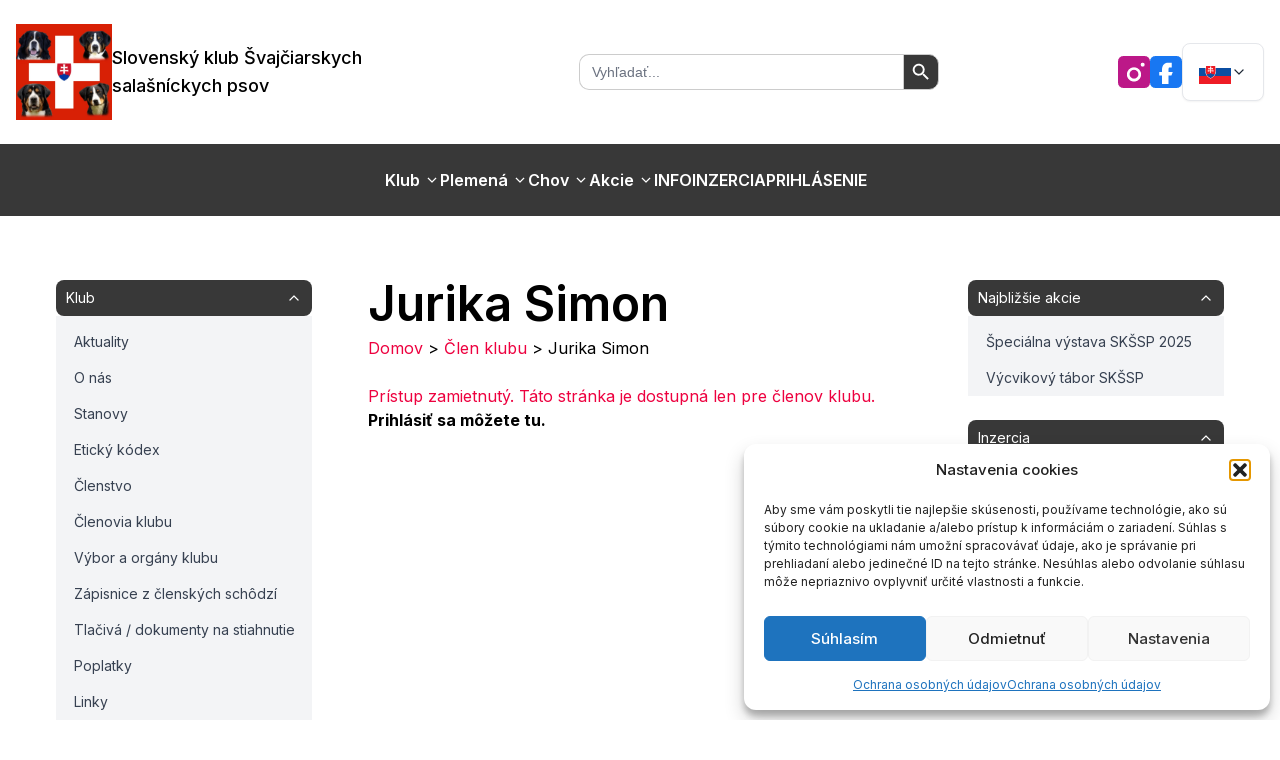

--- FILE ---
content_type: text/html; charset=utf-8
request_url: https://skssp.eu/clenovia-klubu/jurika-simon/
body_size: 26020
content:
<!DOCTYPE html>
<html lang="sk-SK">

    <head>
    <title>Jurika Simon</title>
    <meta charset="UTF-8" />
    <meta http-equiv="X-UA-Compatible" content="IE=edge,chrome=1">
    <meta name="format-detection" content="telephone=no">
    <meta name="viewport" content="width=device-width, initial-scale=1.0">
    <link rel="pingback" href="https://skssp.eu/xmlrpc.php" />
    <link rel="icon" href="https://skssp.eu/wp-content/themes/skssp-pro/favicon.ico" type="image/x-icon" />
    <link rel="shortcut icon" href="https://skssp.eu/wp-content/themes/skssp-pro/favicon.ico" type="image/x-icon" />

    <meta name='robots' content='index, follow, max-image-preview:large, max-snippet:-1, max-video-preview:-1' />

	<!-- This site is optimized with the Yoast SEO plugin v26.7 - https://yoast.com/wordpress/plugins/seo/ -->
	<title>Jurika Simon</title>
	<link rel="canonical" href="https://skssp.eu/clenovia-klubu/jurika-simon/" />
	<meta property="og:locale" content="sk_SK" />
	<meta property="og:type" content="article" />
	<meta property="og:title" content="Jurika Simon" />
	<meta property="og:url" content="https://skssp.eu/clenovia-klubu/jurika-simon/" />
	<meta property="og:site_name" content="SKSSP" />
	<meta property="article:modified_time" content="2026-01-07T17:54:56+00:00" />
	<meta name="twitter:card" content="summary_large_image" />
	<script type="application/ld+json" class="yoast-schema-graph">{"@context":"https://schema.org","@graph":[{"@type":"WebPage","@id":"https://skssp.eu/clenovia-klubu/jurika-simon/","url":"https://skssp.eu/clenovia-klubu/jurika-simon/","name":"Jurika Simon","isPartOf":{"@id":"https://skssp.eu/#website"},"datePublished":"2026-01-07T17:54:54+00:00","dateModified":"2026-01-07T17:54:56+00:00","breadcrumb":{"@id":"https://skssp.eu/clenovia-klubu/jurika-simon/#breadcrumb"},"inLanguage":"sk-SK","potentialAction":[{"@type":"ReadAction","target":["https://skssp.eu/clenovia-klubu/jurika-simon/"]}]},{"@type":"BreadcrumbList","@id":"https://skssp.eu/clenovia-klubu/jurika-simon/#breadcrumb","itemListElement":[{"@type":"ListItem","position":1,"name":"Domov","item":"https://skssp.eu/"},{"@type":"ListItem","position":2,"name":"Člen klubu","item":"https://skssp.eu/clenovia-klubu/"},{"@type":"ListItem","position":3,"name":"Jurika Simon"}]},{"@type":"WebSite","@id":"https://skssp.eu/#website","url":"https://skssp.eu/","name":"SKSSP","description":"Slovenský klub Švajčiarskych salašníckych psov","publisher":{"@id":"https://skssp.eu/#organization"},"potentialAction":[{"@type":"SearchAction","target":{"@type":"EntryPoint","urlTemplate":"https://skssp.eu/?s={search_term_string}"},"query-input":{"@type":"PropertyValueSpecification","valueRequired":true,"valueName":"search_term_string"}}],"inLanguage":"sk-SK"},{"@type":"Organization","@id":"https://skssp.eu/#organization","name":"SKSSP","url":"https://skssp.eu/","logo":{"@type":"ImageObject","inLanguage":"sk-SK","@id":"https://skssp.eu/#/schema/logo/image/","url":"https://skssp.eu/wp-content/uploads/2022/11/cropped-logo_skssp.png","contentUrl":"https://skssp.eu/wp-content/uploads/2022/11/cropped-logo_skssp.png","width":512,"height":512,"caption":"SKSSP"},"image":{"@id":"https://skssp.eu/#/schema/logo/image/"}}]}</script>
	<!-- / Yoast SEO plugin. -->


<link rel='dns-prefetch' href='//cdnjs.cloudflare.com' />
<link rel="alternate" type="application/rss+xml" title="RSS kanál: SKSSP &raquo;" href="https://skssp.eu/feed/" />
<link rel="alternate" type="application/rss+xml" title="RSS kanál komentárov webu SKSSP &raquo;" href="https://skssp.eu/comments/feed/" />
<link rel="alternate" type="application/rss+xml" title="RSS kanál komentárov webu SKSSP &raquo; ku článku Jurika Simon" href="https://skssp.eu/clenovia-klubu/jurika-simon/feed/" />
<link rel="alternate" title="oEmbed (JSON)" type="application/json+oembed" href="https://skssp.eu/wp-json/oembed/1.0/embed?url=https%3A%2F%2Fskssp.eu%2Fclenovia-klubu%2Fjurika-simon%2F" />
<link rel="alternate" title="oEmbed (XML)" type="text/xml+oembed" href="https://skssp.eu/wp-json/oembed/1.0/embed?url=https%3A%2F%2Fskssp.eu%2Fclenovia-klubu%2Fjurika-simon%2F&#038;format=xml" />
<style id='wp-img-auto-sizes-contain-inline-css'>
img:is([sizes=auto i],[sizes^="auto," i]){contain-intrinsic-size:3000px 1500px}
/*# sourceURL=wp-img-auto-sizes-contain-inline-css */
</style>

<style id='wp-emoji-styles-inline-css'>

	img.wp-smiley, img.emoji {
		display: inline !important;
		border: none !important;
		box-shadow: none !important;
		height: 1em !important;
		width: 1em !important;
		margin: 0 0.07em !important;
		vertical-align: -0.1em !important;
		background: none !important;
		padding: 0 !important;
	}
/*# sourceURL=wp-emoji-styles-inline-css */
</style>
<link rel='stylesheet' id='wp-block-library-css' href='https://skssp.eu/wp-includes/css/dist/block-library/style.min.css?ver=6.9' media='all' />
<style id='classic-theme-styles-inline-css'>
/*! This file is auto-generated */
.wp-block-button__link{color:#fff;background-color:#32373c;border-radius:9999px;box-shadow:none;text-decoration:none;padding:calc(.667em + 2px) calc(1.333em + 2px);font-size:1.125em}.wp-block-file__button{background:#32373c;color:#fff;text-decoration:none}
/*# sourceURL=/wp-includes/css/classic-themes.min.css */
</style>
<link rel='stylesheet' id='contact-form-7-css' href='https://skssp.eu/wp-content/plugins/contact-form-7/includes/css/styles.css?ver=6.1.4' media='all' />
<link rel='stylesheet' id='simplelightbox-0-css' href='https://skssp.eu/wp-content/plugins/nextgen-gallery/static/Lightbox/simplelightbox/simple-lightbox.css?ver=4.0.3' media='all' />
<link rel='stylesheet' id='wpml-menu-item-0-css' href='https://skssp.eu/wp-content/plugins/sitepress-multilingual-cms/templates/language-switchers/menu-item/style.min.css?ver=1' media='all' />
<link rel='stylesheet' id='cmplz-general-css' href='https://skssp.eu/wp-content/plugins/complianz-gdpr/assets/css/cookieblocker.min.css?ver=1766171411' media='all' />
<link rel='stylesheet' id='ivory-search-styles-css' href='https://skssp.eu/wp-content/plugins/add-search-to-menu/public/css/ivory-search.min.css?ver=5.5.13' media='all' />
<link rel='stylesheet' id='baguettebox-css-css' href='https://cdnjs.cloudflare.com/ajax/libs/baguettebox.js/1.11.1/baguetteBox.min.css?ver=6.9' media='all' />
<link rel='stylesheet' id='skssp-theme-styles-css' href='https://skssp.eu/wp-content/themes/skssp-pro/css/theme.css?ver=6.9' media='all' />
<link rel='stylesheet' id='dashicons-css' href='https://skssp.eu/wp-includes/css/dashicons.min.css?ver=6.9' media='all' />
<link rel='stylesheet' id='custom-editor-styles-css' href='https://skssp.eu/wp-content/themes/skssp-pro/css/editor-styles.css?ver=6.9' media='all' />
<script id="wpml-cookie-js-extra">
var wpml_cookies = {"wp-wpml_current_language":{"value":"sk","expires":1,"path":"/"}};
var wpml_cookies = {"wp-wpml_current_language":{"value":"sk","expires":1,"path":"/"}};
//# sourceURL=wpml-cookie-js-extra
</script>
<script src="https://skssp.eu/wp-content/plugins/sitepress-multilingual-cms/res/js/cookies/language-cookie.js?ver=486900" id="wpml-cookie-js" defer data-wp-strategy="defer"></script>
<script src="https://skssp.eu/wp-content/plugins/google-analytics-for-wordpress/assets/js/frontend-gtag.min.js?ver=9.11.1" id="monsterinsights-frontend-script-js" async data-wp-strategy="async"></script>
<script data-cfasync="false" data-wpfc-render="false" id='monsterinsights-frontend-script-js-extra'>var monsterinsights_frontend = {"js_events_tracking":"true","download_extensions":"doc,pdf,ppt,zip,xls,docx,pptx,xlsx","inbound_paths":"[]","home_url":"https:\/\/skssp.eu","hash_tracking":"false","v4_id":"G-47LWQ3S376"};</script>
<script src="https://skssp.eu/wp-includes/js/jquery/jquery.min.js?ver=3.7.1" id="jquery-core-js"></script>
<script src="https://skssp.eu/wp-includes/js/jquery/jquery-migrate.min.js?ver=3.4.1" id="jquery-migrate-js"></script>
<script id="photocrati_ajax-js-extra">
var photocrati_ajax = {"url":"https://skssp.eu/index.php?photocrati_ajax=1","rest_url":"https://skssp.eu/wp-json/","wp_home_url":"https://skssp.eu","wp_site_url":"https://skssp.eu","wp_root_url":"https://skssp.eu","wp_plugins_url":"https://skssp.eu/wp-content/plugins","wp_content_url":"https://skssp.eu/wp-content","wp_includes_url":"https://skssp.eu/wp-includes/","ngg_param_slug":"nggallery","rest_nonce":"502926e788"};
//# sourceURL=photocrati_ajax-js-extra
</script>
<script src="https://skssp.eu/wp-content/plugins/nextgen-gallery/static/Legacy/ajax.min.js?ver=4.0.3" id="photocrati_ajax-js"></script>
<script src="https://skssp.eu/wp-content/themes/skssp-pro/assets//js/app.js?ver=6.9" id="main-js-js"></script>
<script src="https://skssp.eu/wp-content/themes/skssp-pro/node_modules/preline/dist/preline.js?ver=6.9" id="preline-js-js"></script>
<link rel="https://api.w.org/" href="https://skssp.eu/wp-json/" /><link rel="alternate" title="JSON" type="application/json" href="https://skssp.eu/wp-json/wp/v2/clenovia-klubu/42266" /><link rel="EditURI" type="application/rsd+xml" title="RSD" href="https://skssp.eu/xmlrpc.php?rsd" />
<meta name="generator" content="WordPress 6.9" />
<link rel='shortlink' href='https://skssp.eu/?p=42266' />
<meta name="generator" content="WPML ver:4.8.6 stt:1,3,10;" />
			<style>.cmplz-hidden {
					display: none !important;
				}</style><link rel="icon" href="https://skssp.eu/wp-content/uploads/2022/11/cropped-logo_skssp-32x32.png" sizes="32x32" />
<link rel="icon" href="https://skssp.eu/wp-content/uploads/2022/11/cropped-logo_skssp-192x192.png" sizes="192x192" />
<link rel="apple-touch-icon" href="https://skssp.eu/wp-content/uploads/2022/11/cropped-logo_skssp-180x180.png" />
<meta name="msapplication-TileImage" content="https://skssp.eu/wp-content/uploads/2022/11/cropped-logo_skssp-270x270.png" />
		<style id="wp-custom-css">
			.object-contain{
	object-fit: contain;
}		</style>
					<style type="text/css">
					</style>
		
</head>    
<header>
  
<div class="hidden sm:flex flex-wrap sm:justify-start sm:flex-nowrap w-full bg-theme-white text-sm py-6">
    <div class="max-w-[85rem] w-full mx-auto px-4 flex flex-wrap basis-full items-center justify-between gap-y-2" aria-label="Global">
        <a class="flex flex-row gap-8 items-center justify-center " href="https://skssp.eu">
        <img src="https://skssp.eu/wp-content/uploads/2022/11/cropped-logo_skssp.png" alt="SKSSP logo" class="size-24">
        <p class="text-lg font-medium w-72">Slovenský klub Švajčiarskych salašníckych psov</p>
        </a>
        <div class="flex items-center gap-x-6 md:gap-x-10">
            <form data-min-no-for-search=1 data-result-box-max-height=400 data-form-id=38213 class="is-search-form is-form-style is-form-style-3 is-form-id-38213 is-ajax-search" action="https://skssp.eu/" method="get" role="search" ><label for="is-search-input-38213"><span class="is-screen-reader-text">Search for:</span><input  type="search" id="is-search-input-38213" name="s" value="" class="is-search-input" placeholder="Vyhľadať..." autocomplete=off /><span class="is-loader-image" style="display: none;background-image:url(https://skssp.eu/wp-content/plugins/add-search-to-menu/public/images/spinner.gif);" ></span></label><button type="submit" class="is-search-submit"><span class="is-screen-reader-text">Search Button</span><span class="is-search-icon"><svg focusable="false" aria-label="Search" xmlns="http://www.w3.org/2000/svg" viewBox="0 0 24 24" width="24px"><path d="M15.5 14h-.79l-.28-.27C15.41 12.59 16 11.11 16 9.5 16 5.91 13.09 3 9.5 3S3 5.91 3 9.5 5.91 16 9.5 16c1.61 0 3.09-.59 4.23-1.57l.27.28v.79l5 4.99L20.49 19l-4.99-5zm-6 0C7.01 14 5 11.99 5 9.5S7.01 5 9.5 5 14 7.01 14 9.5 11.99 14 9.5 14z"></path></svg></span></button><input type="hidden" name="id" value="38213" /></form>
        </div>
        <div class="flex flex-row gap-12 items-center">
            <div class="flex flex-row gap-4">
                <a href="https://www.instagram.com/skssp.eu/" class="flex items-center justify-center w-8 h- hover:opacity-80 transition-opacity">
                    <img src="https://skssp.eu/wp-content/themes/skssp-pro/assets/icons/icon-ig.svg" alt="IG icon">
                </a>
                <a href="https://www.facebook.com/KlubSvajciar/" class="flex items-center justify-center w-8 h-8 hover:opacity-80 transition-opacity">
                    <img src="https://skssp.eu/wp-content/themes/skssp-pro/assets/icons/icon-fb-m.svg" alt="FB icon">
                </a>
            </div>
            <div class="hs-dropdown relative inline-flex">
                                                                                                                                    <button id="hs-dropdown-default" type="button" class="hs-dropdown-toggle py-3 px-4 inline-flex items-center justify-center gap-x-2 text-sm font-medium rounded-lg border border-gray-200 bg-white text-gray-800 shadow-sm hover:bg-gray-50 focus:outline-none focus:bg-gray-50 disabled:opacity-50 disabled:pointer-events-none " aria-haspopup="menu" aria-expanded="false" aria-label="Dropdown">
                            <img class="size-8" src="https://skssp.eu/wp-content/uploads/flags/sk_SK.svg" alt="">
                            <svg class="hs-dropdown-open:rotate-180 size-4" xmlns="http://www.w3.org/2000/svg" width="24" height="24" viewBox="0 0 24 24" fill="none" stroke="currentColor" stroke-width="2" stroke-linecap="round" stroke-linejoin="round"><path d="m6 9 6 6 6-6"/></svg>
                        </button>
                                                    <div class="hs-dropdown-menu transition-[opacity,margin] duration hs-dropdown-open:opacity-100 opacity-0 hidden min-w-20 bg-white shadow-md rounded-lg mt-2  after:h-4 after:absolute after:-bottom-4 after:start-0 after:w-full before:h-4 before:absolute before:-top-4 before:start-0 before:w-full" role="menu" aria-orientation="vertical" aria-labelledby="hs-dropdown-default">
                    <div class="p-1 space-y-0.5">
                                                            <a class="flex items-center justify-center gap-x-3.5 py-2 px-3 rounded-lg text-sm text-gray-800 hover:bg-gray-100 focus:outline-none focus:bg-gray-100  " href="https://skssp.eu/en/members-of-the-club/jurika-simon/">
                            <img class="size-8" src="https://skssp.eu/wp-content/uploads/flags/en_GB.svg" alt="">
                        </a>
                                                                                <a class="flex items-center justify-center gap-x-3.5 py-2 px-3 rounded-lg text-sm text-gray-800 hover:bg-gray-100 focus:outline-none focus:bg-gray-100  " href="https://skssp.eu/de/mitglieder-des-clubs/jurika-simon/">
                            <img class="size-8" src="https://skssp.eu/wp-content/uploads/flags/de_DE.svg" alt="">
                        </a>
                                                                                            </div>
                </div>
            </div>
        </div>
    </div>
</div>
<div class="flex flex-wrap sm:justify-start sm:flex-nowrap w-full bg-theme-white sm:bg-theme-dark text-sm py-6">

    <nav class="max-w-[85rem] w-full mx-auto flex flex-wrap basis-full items-center justify-center gap-y-2" aria-label="Global">
        <div class="md:order-3 flex items-center gap-x-6 md:gap-x-10 px-4">
            <a class="sm:hidden flex flex-row gap-4 items-center justify-center " href="https://skssp.eu">
                <img src="https://skssp.eu/wp-content/uploads/2022/11/cropped-logo_skssp.png" alt="SKSSP logo" class="size-16">
                <p class="text-sm font-medium">Slovenský klub Švajčiarskych salašníckych psov</p>
            </a>
            <button type="button" class="order-2 sm:hidden hs-collapse-toggle p-2.5 inline-flex justify-center items-center gap-x-2 rounded-lg border border-theme-red bg-theme-red text-theme-white shadow-sm hover:bg-theme-red disabled:opacity-50 disabled:pointer-events-none " data-hs-collapse="#navbar-alignment" aria-controls="navbar-alignment" aria-label="Toggle navigation">
                <svg class="hs-collapse-open:hidden flex-shrink-0 size-4" xmlns="http://www.w3.org/2000/svg" width="24" height="24" viewBox="0 0 24 24" fill="none" stroke="currentColor" stroke-width="2" stroke-linecap="round" stroke-linejoin="round"><line x1="3" x2="21" y1="6" y2="6"/><line x1="3" x2="21" y1="12" y2="12"/><line x1="3" x2="21" y1="18" y2="18"/></svg>
                <svg class="hs-collapse-open:block hidden flex-shrink-0 size-4" xmlns="http://www.w3.org/2000/svg" width="24" height="24" viewBox="0 0 24 24" fill="none" stroke="currentColor" stroke-width="2" stroke-linecap="round" stroke-linejoin="round"><path d="M18 6 6 18"/><path d="m6 6 12 12"/></svg>
            </button>
        </div>
        <div id="navbar-alignment" class="hs-collapse hidden overflow-hidden transition-all duration-300 basis-full grow sm:grow-0 sm:basis-auto sm:block md:order-2 ">
            <div class="flex flex-col sm:flex-row gap-4 sm:gap-0 mt-2 sm:mt-0">
                <div class="flex items-center justify-center gap-x-6 md:gap-x-10 sm:hidden">
                    <form data-min-no-for-search=1 data-result-box-max-height=400 data-form-id=38213 class="is-search-form is-form-style is-form-style-3 is-form-id-38213 is-ajax-search" action="https://skssp.eu/" method="get" role="search" ><label for="is-search-input-38213"><span class="is-screen-reader-text">Search for:</span><input  type="search" id="is-search-input-38213" name="s" value="" class="is-search-input" placeholder="Vyhľadať..." autocomplete=off /><span class="is-loader-image" style="display: none;background-image:url(https://skssp.eu/wp-content/plugins/add-search-to-menu/public/images/spinner.gif);" ></span></label><button type="submit" class="is-search-submit"><span class="is-screen-reader-text">Search Button</span><span class="is-search-icon"><svg focusable="false" aria-label="Search" xmlns="http://www.w3.org/2000/svg" viewBox="0 0 24 24" width="24px"><path d="M15.5 14h-.79l-.28-.27C15.41 12.59 16 11.11 16 9.5 16 5.91 13.09 3 9.5 3S3 5.91 3 9.5 5.91 16 9.5 16c1.61 0 3.09-.59 4.23-1.57l.27.28v.79l5 4.99L20.49 19l-4.99-5zm-6 0C7.01 14 5 11.99 5 9.5S7.01 5 9.5 5 14 7.01 14 9.5 11.99 14 9.5 14z"></path></svg></span></button><input type="hidden" name="id" value="38213" /></form>
                </div>
                <div class="flex flex-col gap-3 sm:gap-5 sm:flex-row sm:items-center sm:mt-0 sm:ps-5 bg-theme-dark p-4 sm:py-0">
                                                                        <div class="hs-dropdown [--strategy:static] sm:[--strategy:fixed] [--adaptive:none] relative">
                                <button type="button" class="flex items-center w-full text-theme-white hover:text-theme-red font-semibold text-base" data-hs-dropdown-toggle>
                                    Klub
                                    <svg class="ms-1 size-4" xmlns="http://www.w3.org/2000/svg" viewBox="0 0 24 24" fill="none" stroke="currentColor" stroke-width="2"><path d="m6 9 6 6 6-6"/></svg>
                                </button>

                                <div class="hs-dropdown-menu hidden z-10 w-full sm:w-48 sm:bg-white sm:border rounded-lg sm:shadow-md p-2 sm:absolute top-full start-0">
                                                                                                                        <a href="/" class="block py-2 px-3 text-sm uppercase text-theme-white sm:text-theme-dark rounded-lg hover:text-theme-red">
                                                Klub
                                            </a>
                                                                                                                                                                <a href="/novinky" class="block py-2 px-3 text-sm uppercase text-theme-white sm:text-theme-dark rounded-lg hover:text-theme-red">
                                                Aktuality
                                            </a>
                                                                                                                                                                <a href="https://skssp.eu/o-nas/" class="block py-2 px-3 text-sm uppercase text-theme-white sm:text-theme-dark rounded-lg hover:text-theme-red">
                                                O nás
                                            </a>
                                                                                                                                                                <a href="https://skssp.eu/stanovy/" class="block py-2 px-3 text-sm uppercase text-theme-white sm:text-theme-dark rounded-lg hover:text-theme-red">
                                                Stanovy
                                            </a>
                                                                                                                                                                <a href="https://skssp.eu/eticky-kodex/" class="block py-2 px-3 text-sm uppercase text-theme-white sm:text-theme-dark rounded-lg hover:text-theme-red">
                                                Etický kódex
                                            </a>
                                                                                                                                                                <a href="https://skssp.eu/clenstvo/" class="block py-2 px-3 text-sm uppercase text-theme-white sm:text-theme-dark rounded-lg hover:text-theme-red">
                                                Členstvo
                                            </a>
                                                                                                                                                                <a href="https://skssp.eu/clenovia-klubu/" class="block py-2 px-3 text-sm uppercase text-theme-white sm:text-theme-dark rounded-lg hover:text-theme-red">
                                                Členovia klubu
                                            </a>
                                                                                                                                                                <a href="https://skssp.eu/vybor-a-organy-klubu/" class="block py-2 px-3 text-sm uppercase text-theme-white sm:text-theme-dark rounded-lg hover:text-theme-red">
                                                Výbor a orgány klubu
                                            </a>
                                                                                                                                                                <a href="https://skssp.eu/zapisnice-z-clenskych-schodzi/" class="block py-2 px-3 text-sm uppercase text-theme-white sm:text-theme-dark rounded-lg hover:text-theme-red">
                                                Zápisnice z členských schôdzí
                                            </a>
                                                                                                                                                                <a href="https://skssp.eu/tlaciva-dokumenty-na-stiahnutie/" class="block py-2 px-3 text-sm uppercase text-theme-white sm:text-theme-dark rounded-lg hover:text-theme-red">
                                                Tlačivá / dokumenty na stiahnutie
                                            </a>
                                                                                                                                                                <a href="https://skssp.eu/poplatky/" class="block py-2 px-3 text-sm uppercase text-theme-white sm:text-theme-dark rounded-lg hover:text-theme-red">
                                                Poplatky
                                            </a>
                                                                                                                                                                <a href="https://skssp.eu/linky/" class="block py-2 px-3 text-sm uppercase text-theme-white sm:text-theme-dark rounded-lg hover:text-theme-red">
                                                Linky
                                            </a>
                                                                                                                                                                <a href="https://skssp.eu/2-z-dani/" class="block py-2 px-3 text-sm uppercase text-theme-white sm:text-theme-dark rounded-lg hover:text-theme-red">
                                                2% z daní
                                            </a>
                                                                                                                                                                <a href="https://skssp.eu/kontakt/" class="block py-2 px-3 text-sm uppercase text-theme-white sm:text-theme-dark rounded-lg hover:text-theme-red">
                                                Kontakt
                                            </a>
                                                                                                                                                                <a href="https://skssp.eu/ochrana-osobnych-udajov/" class="block py-2 px-3 text-sm uppercase text-theme-white sm:text-theme-dark rounded-lg hover:text-theme-red">
                                                Ochrana osobných údajov
                                            </a>
                                                                                                            </div>
                            </div>
                                                                                                <div class="hs-dropdown [--strategy:static] sm:[--strategy:fixed] [--adaptive:none] relative">
                                <button type="button" class="flex items-center w-full text-theme-white hover:text-theme-red font-semibold text-base" data-hs-dropdown-toggle>
                                    Plemená
                                    <svg class="ms-1 size-4" xmlns="http://www.w3.org/2000/svg" viewBox="0 0 24 24" fill="none" stroke="currentColor" stroke-width="2"><path d="m6 9 6 6 6-6"/></svg>
                                </button>

                                <div class="hs-dropdown-menu hidden z-10 w-full sm:w-48 sm:bg-white sm:border rounded-lg sm:shadow-md p-2 sm:absolute top-full start-0">
                                                                                                                        <a href="https://skssp.eu/plemena/" class="block py-2 px-3 text-sm uppercase text-theme-white sm:text-theme-dark rounded-lg hover:text-theme-red">
                                                Plemená
                                            </a>
                                                                                                                                                                <div class="hs-dropdown [--strategy:static] sm:[--strategy:absolute] [--adaptive:none] [--placement:right-start] ">
                                                <button type="button" class="flex items-center justify-between w-full py-2 px-3 text-sm uppercase sm:text-theme-dark text-theme-white rounded-lg hover:text-theme-red text-left" data-hs-dropdown-toggle>
                                                    ASP
                                                    <svg class="size-3" xmlns="http://www.w3.org/2000/svg" viewBox="0 0 24 24" fill="none" stroke="currentColor" stroke-width="2"><path d="m9 18 6-6-6-6"/></svg>
                                                </button>

                                                <!-- TRETIA ÚROVEŇ -->
                                                <div class="hs-dropdown-menu hidden z-20 w-full sm:w-64 sm:bg-white sm:border rounded-lg sm:shadow-md p-2 sm:absolute sm:top-0 sm:start-full sm:ml-1">
                                                                                                            <a class="block py-2 px-3 text-sm uppercase sm:text-theme-dark text-theme-white rounded-lg hover:text-theme-red" href="https://skssp.eu/asp-fotogaleria-psov-clenov-klubu/">
                                                            APPENZELLSKÝ SALAŠNÍCKY PES – Fotogaléria psov členov klubu
                                                        </a>
                                                                                                            <a class="block py-2 px-3 text-sm uppercase sm:text-theme-dark text-theme-white rounded-lg hover:text-theme-red" href="https://skssp.eu/asp-opis-plemena/">
                                                            APPENZELLSKÝ SALAŠNÍCKY PES – Opis plemena
                                                        </a>
                                                                                                            <a class="block py-2 px-3 text-sm uppercase sm:text-theme-dark text-theme-white rounded-lg hover:text-theme-red" href="https://skssp.eu/asp-standard-plemena/">
                                                            APPENZELLSKÝ SALAŠNÍCKY PES – Štandard plemena
                                                        </a>
                                                                                                    </div>
                                            </div>
                                                                                                                                                                <div class="hs-dropdown [--strategy:static] sm:[--strategy:absolute] [--adaptive:none] [--placement:right-start] ">
                                                <button type="button" class="flex items-center justify-between w-full py-2 px-3 text-sm uppercase sm:text-theme-dark text-theme-white rounded-lg hover:text-theme-red text-left" data-hs-dropdown-toggle>
                                                    BSP
                                                    <svg class="size-3" xmlns="http://www.w3.org/2000/svg" viewBox="0 0 24 24" fill="none" stroke="currentColor" stroke-width="2"><path d="m9 18 6-6-6-6"/></svg>
                                                </button>

                                                <!-- TRETIA ÚROVEŇ -->
                                                <div class="hs-dropdown-menu hidden z-20 w-full sm:w-64 sm:bg-white sm:border rounded-lg sm:shadow-md p-2 sm:absolute sm:top-0 sm:start-full sm:ml-1">
                                                                                                            <a class="block py-2 px-3 text-sm uppercase sm:text-theme-dark text-theme-white rounded-lg hover:text-theme-red" href="https://skssp.eu/bsp-fotogaleria-psov-clenov-klubu/">
                                                            BERNSKÝ SALAŠNÍCKY PES – Fotogaléria psov členov klubu
                                                        </a>
                                                                                                            <a class="block py-2 px-3 text-sm uppercase sm:text-theme-dark text-theme-white rounded-lg hover:text-theme-red" href="https://skssp.eu/bsp-opis-plemena/">
                                                            BERNSKÝ SALAŠNÍCKY PES – Opis plemena
                                                        </a>
                                                                                                            <a class="block py-2 px-3 text-sm uppercase sm:text-theme-dark text-theme-white rounded-lg hover:text-theme-red" href="https://skssp.eu/bsp-standard-plemena/">
                                                            BERNSKÝ SALAŠNÍCKY PES – Štandard plemena
                                                        </a>
                                                                                                    </div>
                                            </div>
                                                                                                                                                                <div class="hs-dropdown [--strategy:static] sm:[--strategy:absolute] [--adaptive:none] [--placement:right-start] ">
                                                <button type="button" class="flex items-center justify-between w-full py-2 px-3 text-sm uppercase sm:text-theme-dark text-theme-white rounded-lg hover:text-theme-red text-left" data-hs-dropdown-toggle>
                                                    ESP
                                                    <svg class="size-3" xmlns="http://www.w3.org/2000/svg" viewBox="0 0 24 24" fill="none" stroke="currentColor" stroke-width="2"><path d="m9 18 6-6-6-6"/></svg>
                                                </button>

                                                <!-- TRETIA ÚROVEŇ -->
                                                <div class="hs-dropdown-menu hidden z-20 w-full sm:w-64 sm:bg-white sm:border rounded-lg sm:shadow-md p-2 sm:absolute sm:top-0 sm:start-full sm:ml-1">
                                                                                                            <a class="block py-2 px-3 text-sm uppercase sm:text-theme-dark text-theme-white rounded-lg hover:text-theme-red" href="https://skssp.eu/esp-fotogaleria-psov-clenov-klubu/">
                                                            ENTLEBUCHSKÝ SALAŠNÍCKY PES – Fotogaléria psov členov klubu
                                                        </a>
                                                                                                            <a class="block py-2 px-3 text-sm uppercase sm:text-theme-dark text-theme-white rounded-lg hover:text-theme-red" href="https://skssp.eu/esp-opis-plemena/">
                                                            ENTLEBUCHSKÝ SALAŠNÍCKY PES – Opis plemena
                                                        </a>
                                                                                                            <a class="block py-2 px-3 text-sm uppercase sm:text-theme-dark text-theme-white rounded-lg hover:text-theme-red" href="https://skssp.eu/esp-standard-plemena/">
                                                            ENTLEBUCHSKÝ SALAŠNÍCKY PES – Štandard plemena
                                                        </a>
                                                                                                    </div>
                                            </div>
                                                                                                                                                                <div class="hs-dropdown [--strategy:static] sm:[--strategy:absolute] [--adaptive:none] [--placement:right-start] ">
                                                <button type="button" class="flex items-center justify-between w-full py-2 px-3 text-sm uppercase sm:text-theme-dark text-theme-white rounded-lg hover:text-theme-red text-left" data-hs-dropdown-toggle>
                                                    VSSP
                                                    <svg class="size-3" xmlns="http://www.w3.org/2000/svg" viewBox="0 0 24 24" fill="none" stroke="currentColor" stroke-width="2"><path d="m9 18 6-6-6-6"/></svg>
                                                </button>

                                                <!-- TRETIA ÚROVEŇ -->
                                                <div class="hs-dropdown-menu hidden z-20 w-full sm:w-64 sm:bg-white sm:border rounded-lg sm:shadow-md p-2 sm:absolute sm:top-0 sm:start-full sm:ml-1">
                                                                                                            <a class="block py-2 px-3 text-sm uppercase sm:text-theme-dark text-theme-white rounded-lg hover:text-theme-red" href="https://skssp.eu/velky-svajciarsky-salasnicky-pes-fotogaleria-psov-clenov-klubu/">
                                                            VEĽKÝ ŠVAJČIARSKY SALAŠNÍCKY PES – Fotogaléria psov členov klubu
                                                        </a>
                                                                                                            <a class="block py-2 px-3 text-sm uppercase sm:text-theme-dark text-theme-white rounded-lg hover:text-theme-red" href="https://skssp.eu/vssp-opis-plemena/">
                                                            VEĽKÝ ŠVAJČIARSKY SALAŠNÍCKY PES – Opis plemena
                                                        </a>
                                                                                                            <a class="block py-2 px-3 text-sm uppercase sm:text-theme-dark text-theme-white rounded-lg hover:text-theme-red" href="https://skssp.eu/vssp-standard-plemena/">
                                                            VEĽKÝ ŠVAJČIARSKY SALAŠNÍCKY PES – Štandard plemena
                                                        </a>
                                                                                                    </div>
                                            </div>
                                                                                                            </div>
                            </div>
                                                                                                <div class="hs-dropdown [--strategy:static] sm:[--strategy:fixed] [--adaptive:none] relative">
                                <button type="button" class="flex items-center w-full text-theme-white hover:text-theme-red font-semibold text-base" data-hs-dropdown-toggle>
                                    Chov
                                    <svg class="ms-1 size-4" xmlns="http://www.w3.org/2000/svg" viewBox="0 0 24 24" fill="none" stroke="currentColor" stroke-width="2"><path d="m6 9 6 6 6-6"/></svg>
                                </button>

                                <div class="hs-dropdown-menu hidden z-10 w-full sm:w-48 sm:bg-white sm:border rounded-lg sm:shadow-md p-2 sm:absolute top-full start-0">
                                                                                                                        <div class="hs-dropdown [--strategy:static] sm:[--strategy:absolute] [--adaptive:none] [--placement:right-start] ">
                                                <button type="button" class="flex items-center justify-between w-full py-2 px-3 text-sm uppercase sm:text-theme-dark text-theme-white rounded-lg hover:text-theme-red text-left" data-hs-dropdown-toggle>
                                                    Chov
                                                    <svg class="size-3" xmlns="http://www.w3.org/2000/svg" viewBox="0 0 24 24" fill="none" stroke="currentColor" stroke-width="2"><path d="m9 18 6-6-6-6"/></svg>
                                                </button>

                                                <!-- TRETIA ÚROVEŇ -->
                                                <div class="hs-dropdown-menu hidden z-20 w-full sm:w-64 sm:bg-white sm:border rounded-lg sm:shadow-md p-2 sm:absolute sm:top-0 sm:start-full sm:ml-1">
                                                                                                            <a class="block py-2 px-3 text-sm uppercase sm:text-theme-dark text-theme-white rounded-lg hover:text-theme-red" href="https://skssp.eu/chovatelsky-poriadok/">
                                                            Chovateľský poriadok
                                                        </a>
                                                                                                            <a class="block py-2 px-3 text-sm uppercase sm:text-theme-dark text-theme-white rounded-lg hover:text-theme-red" href="https://skssp.eu/chovatelske-stanice/">
                                                            Chovateľské stanice
                                                        </a>
                                                                                                            <a class="block py-2 px-3 text-sm uppercase sm:text-theme-dark text-theme-white rounded-lg hover:text-theme-red" href="https://skssp.eu/chovne-psy-clenov-klubu/">
                                                            Krycie psy členov klubu
                                                        </a>
                                                                                                            <a class="block py-2 px-3 text-sm uppercase sm:text-theme-dark text-theme-white rounded-lg hover:text-theme-red" href="https://skssp.eu/chovne-feny-clenov-klubu/">
                                                            Chovné suky členov klubu
                                                        </a>
                                                                                                            <a class="block py-2 px-3 text-sm uppercase sm:text-theme-dark text-theme-white rounded-lg hover:text-theme-red" href="https://skssp.eu/byvale-psy-v-chove/">
                                                            Psy využité slovenskom v chove
                                                        </a>
                                                                                                            <a class="block py-2 px-3 text-sm uppercase sm:text-theme-dark text-theme-white rounded-lg hover:text-theme-red" href="https://skssp.eu/byvale-feny-v-chove/">
                                                            Suky využité slovenskom v chove
                                                        </a>
                                                                                                            <a class="block py-2 px-3 text-sm uppercase sm:text-theme-dark text-theme-white rounded-lg hover:text-theme-red" href="https://skssp.eu/plemenna-kniha/">
                                                            Plemenná kniha
                                                        </a>
                                                                                                    </div>
                                            </div>
                                                                                                                                                                <div class="hs-dropdown [--strategy:static] sm:[--strategy:absolute] [--adaptive:none] [--placement:right-start] ">
                                                <button type="button" class="flex items-center justify-between w-full py-2 px-3 text-sm uppercase sm:text-theme-dark text-theme-white rounded-lg hover:text-theme-red text-left" data-hs-dropdown-toggle>
                                                    Bonitácie
                                                    <svg class="size-3" xmlns="http://www.w3.org/2000/svg" viewBox="0 0 24 24" fill="none" stroke="currentColor" stroke-width="2"><path d="m9 18 6-6-6-6"/></svg>
                                                </button>

                                                <!-- TRETIA ÚROVEŇ -->
                                                <div class="hs-dropdown-menu hidden z-20 w-full sm:w-64 sm:bg-white sm:border rounded-lg sm:shadow-md p-2 sm:absolute sm:top-0 sm:start-full sm:ml-1">
                                                                                                            <a class="block py-2 px-3 text-sm uppercase sm:text-theme-dark text-theme-white rounded-lg hover:text-theme-red" href="https://skssp.eu/najblizsia-bonitacia/">
                                                            Najbližšia bonitácia
                                                        </a>
                                                                                                            <a class="block py-2 px-3 text-sm uppercase sm:text-theme-dark text-theme-white rounded-lg hover:text-theme-red" href="https://skssp.eu/bonitacny-poriadok/">
                                                            Bonitačný poriadok
                                                        </a>
                                                                                                            <a class="block py-2 px-3 text-sm uppercase sm:text-theme-dark text-theme-white rounded-lg hover:text-theme-red" href="https://skssp.eu/podmienky-ucasti-na-bonitacii/">
                                                            Podmienky účasti na bonitácii
                                                        </a>
                                                                                                            <a class="block py-2 px-3 text-sm uppercase sm:text-theme-dark text-theme-white rounded-lg hover:text-theme-red" href="https://skssp.eu/postup-pri-rtg/">
                                                            Postup pri RTG
                                                        </a>
                                                                                                            <a class="block py-2 px-3 text-sm uppercase sm:text-theme-dark text-theme-white rounded-lg hover:text-theme-red" href="https://skssp.eu/hodnotenie-exterieru/">
                                                            Hodnotenie exteriéru
                                                        </a>
                                                                                                            <a class="block py-2 px-3 text-sm uppercase sm:text-theme-dark text-theme-white rounded-lg hover:text-theme-red" href="https://skssp.eu/skuska-povahy/">
                                                            Skúška povahy
                                                        </a>
                                                                                                            <a class="block py-2 px-3 text-sm uppercase sm:text-theme-dark text-theme-white rounded-lg hover:text-theme-red" href="https://skssp.eu/vysvetlivky-k-bonitacnemu-kodu/">
                                                            Vysvetlivky k bonitačnému kódu
                                                        </a>
                                                                                                            <a class="block py-2 px-3 text-sm uppercase sm:text-theme-dark text-theme-white rounded-lg hover:text-theme-red" href="https://skssp.eu/vysledky-bonitacii/">
                                                            Výsledky bonitácií
                                                        </a>
                                                                                                    </div>
                                            </div>
                                                                                                            </div>
                            </div>
                                                                                                <div class="hs-dropdown [--strategy:static] sm:[--strategy:fixed] [--adaptive:none] relative">
                                <button type="button" class="flex items-center w-full text-theme-white hover:text-theme-red font-semibold text-base" data-hs-dropdown-toggle>
                                    Akcie
                                    <svg class="ms-1 size-4" xmlns="http://www.w3.org/2000/svg" viewBox="0 0 24 24" fill="none" stroke="currentColor" stroke-width="2"><path d="m6 9 6 6 6-6"/></svg>
                                </button>

                                <div class="hs-dropdown-menu hidden z-10 w-full sm:w-48 sm:bg-white sm:border rounded-lg sm:shadow-md p-2 sm:absolute top-full start-0">
                                                                                                                        <a href="/klubove-akcie" class="block py-2 px-3 text-sm uppercase text-theme-white sm:text-theme-dark rounded-lg hover:text-theme-red">
                                                Klubové akcie
                                            </a>
                                                                                                                                                                <div class="hs-dropdown [--strategy:static] sm:[--strategy:absolute] [--adaptive:none] [--placement:right-start] ">
                                                <button type="button" class="flex items-center justify-between w-full py-2 px-3 text-sm uppercase sm:text-theme-dark text-theme-white rounded-lg hover:text-theme-red text-left" data-hs-dropdown-toggle>
                                                    Výstavy
                                                    <svg class="size-3" xmlns="http://www.w3.org/2000/svg" viewBox="0 0 24 24" fill="none" stroke="currentColor" stroke-width="2"><path d="m9 18 6-6-6-6"/></svg>
                                                </button>

                                                <!-- TRETIA ÚROVEŇ -->
                                                <div class="hs-dropdown-menu hidden z-20 w-full sm:w-64 sm:bg-white sm:border rounded-lg sm:shadow-md p-2 sm:absolute sm:top-0 sm:start-full sm:ml-1">
                                                                                                            <a class="block py-2 px-3 text-sm uppercase sm:text-theme-dark text-theme-white rounded-lg hover:text-theme-red" href="https://skssp.eu/klubove-akcie/svp-skssp-cac-cajc/">
                                                            Najbližšia klubová výstava
                                                        </a>
                                                                                                            <a class="block py-2 px-3 text-sm uppercase sm:text-theme-dark text-theme-white rounded-lg hover:text-theme-red" href="/vysledky-klubovych-vystav">
                                                            Výsledky klubových výstav
                                                        </a>
                                                                                                            <a class="block py-2 px-3 text-sm uppercase sm:text-theme-dark text-theme-white rounded-lg hover:text-theme-red" href="/fotky-z-vystav">
                                                            Fotogalérie klubových výstav
                                                        </a>
                                                                                                            <a class="block py-2 px-3 text-sm uppercase sm:text-theme-dark text-theme-white rounded-lg hover:text-theme-red" href="https://skssp.eu/vystavny-manual/">
                                                            Výstavný manuál
                                                        </a>
                                                                                                            <a class="block py-2 px-3 text-sm uppercase sm:text-theme-dark text-theme-white rounded-lg hover:text-theme-red" href="https://skssp.eu/vystavny-poriadok/">
                                                            Výstavný poriadok
                                                        </a>
                                                                                                            <a class="block py-2 px-3 text-sm uppercase sm:text-theme-dark text-theme-white rounded-lg hover:text-theme-red" href="https://skssp.eu/podmienky-udelenia-sampionatov/">
                                                            Podmienky udelenia šampionátov
                                                        </a>
                                                                                                            <a class="block py-2 px-3 text-sm uppercase sm:text-theme-dark text-theme-white rounded-lg hover:text-theme-red" href="https://skssp.eu/zoznam-udelenych-klubovych-sampionatov/">
                                                            Zoznam udelených klubových šampionátov
                                                        </a>
                                                                                                    </div>
                                            </div>
                                                                                                                                                                <div class="hs-dropdown [--strategy:static] sm:[--strategy:absolute] [--adaptive:none] [--placement:right-start] ">
                                                <button type="button" class="flex items-center justify-between w-full py-2 px-3 text-sm uppercase sm:text-theme-dark text-theme-white rounded-lg hover:text-theme-red text-left" data-hs-dropdown-toggle>
                                                    Pes roka
                                                    <svg class="size-3" xmlns="http://www.w3.org/2000/svg" viewBox="0 0 24 24" fill="none" stroke="currentColor" stroke-width="2"><path d="m9 18 6-6-6-6"/></svg>
                                                </button>

                                                <!-- TRETIA ÚROVEŇ -->
                                                <div class="hs-dropdown-menu hidden z-20 w-full sm:w-64 sm:bg-white sm:border rounded-lg sm:shadow-md p-2 sm:absolute sm:top-0 sm:start-full sm:ml-1">
                                                                                                            <a class="block py-2 px-3 text-sm uppercase sm:text-theme-dark text-theme-white rounded-lg hover:text-theme-red" href="https://skssp.eu/pes-roka-podmienky/">
                                                            Podmienky
                                                        </a>
                                                                                                            <a class="block py-2 px-3 text-sm uppercase sm:text-theme-dark text-theme-white rounded-lg hover:text-theme-red" href="https://skssp.eu/pes-roka-vysledky/">
                                                            Výsledky
                                                        </a>
                                                                                                    </div>
                                            </div>
                                                                                                                                                                <div class="hs-dropdown [--strategy:static] sm:[--strategy:absolute] [--adaptive:none] [--placement:right-start] ">
                                                <button type="button" class="flex items-center justify-between w-full py-2 px-3 text-sm uppercase sm:text-theme-dark text-theme-white rounded-lg hover:text-theme-red text-left" data-hs-dropdown-toggle>
                                                    Najaktívnejší chovateľ roka
                                                    <svg class="size-3" xmlns="http://www.w3.org/2000/svg" viewBox="0 0 24 24" fill="none" stroke="currentColor" stroke-width="2"><path d="m9 18 6-6-6-6"/></svg>
                                                </button>

                                                <!-- TRETIA ÚROVEŇ -->
                                                <div class="hs-dropdown-menu hidden z-20 w-full sm:w-64 sm:bg-white sm:border rounded-lg sm:shadow-md p-2 sm:absolute sm:top-0 sm:start-full sm:ml-1">
                                                                                                            <a class="block py-2 px-3 text-sm uppercase sm:text-theme-dark text-theme-white rounded-lg hover:text-theme-red" href="https://skssp.eu/najaktivnejsi-chovatel-podmienky/">
                                                            Podmienky
                                                        </a>
                                                                                                            <a class="block py-2 px-3 text-sm uppercase sm:text-theme-dark text-theme-white rounded-lg hover:text-theme-red" href="https://skssp.eu/najaktivnejsi-chovatel-vysledky/">
                                                            Výsledky
                                                        </a>
                                                                                                    </div>
                                            </div>
                                                                                                                                                                <div class="hs-dropdown [--strategy:static] sm:[--strategy:absolute] [--adaptive:none] [--placement:right-start] ">
                                                <button type="button" class="flex items-center justify-between w-full py-2 px-3 text-sm uppercase sm:text-theme-dark text-theme-white rounded-lg hover:text-theme-red text-left" data-hs-dropdown-toggle>
                                                    Ostatné klubové akcie
                                                    <svg class="size-3" xmlns="http://www.w3.org/2000/svg" viewBox="0 0 24 24" fill="none" stroke="currentColor" stroke-width="2"><path d="m9 18 6-6-6-6"/></svg>
                                                </button>

                                                <!-- TRETIA ÚROVEŇ -->
                                                <div class="hs-dropdown-menu hidden z-20 w-full sm:w-64 sm:bg-white sm:border rounded-lg sm:shadow-md p-2 sm:absolute sm:top-0 sm:start-full sm:ml-1">
                                                                                                            <a class="block py-2 px-3 text-sm uppercase sm:text-theme-dark text-theme-white rounded-lg hover:text-theme-red" href="https://skssp.eu/?post_type=klubove-akcie&p=13804">
                                                            Výstup na Sitno
                                                        </a>
                                                                                                            <a class="block py-2 px-3 text-sm uppercase sm:text-theme-dark text-theme-white rounded-lg hover:text-theme-red" href="https://skssp.eu/fotogaleria-z-vystupov-na-sitno/">
                                                            Fotogaléria z výstupov na Sitno
                                                        </a>
                                                                                                            <a class="block py-2 px-3 text-sm uppercase sm:text-theme-dark text-theme-white rounded-lg hover:text-theme-red" href="https://skssp.eu/?post_type=klubove-akcie&p=13808">
                                                            Výročná členská schôdza SKŠSP
                                                        </a>
                                                                                                            <a class="block py-2 px-3 text-sm uppercase sm:text-theme-dark text-theme-white rounded-lg hover:text-theme-red" href="https://skssp.eu/klubove-akcie/vycvikovy-tabor-skssp/">
                                                            Výcvikový tábor SKŠSP
                                                        </a>
                                                                                                            <a class="block py-2 px-3 text-sm uppercase sm:text-theme-dark text-theme-white rounded-lg hover:text-theme-red" href="/fotogaleria-tabor">
                                                            Fotogaléria z výcvikového tábora
                                                        </a>
                                                                                                    </div>
                                            </div>
                                                                                                            </div>
                            </div>
                                                                                                <a href="https://skssp.eu/info/" class="font-semibold  text-theme-white  hover:text-theme-red uppercase text-base menu-item menu-item-type-post_type menu-item-object-page menu-item-214">
                                Info
                            </a>
                                                                                                <a href="/inzercia" class="font-semibold  text-theme-white  hover:text-theme-red uppercase text-base menu-item menu-item-type-custom menu-item-object-custom menu-item-44910">
                                Inzercia
                            </a>
                                                                                                <a href="https://skssp.eu/prihlasenie/" class="font-semibold  text-theme-white  hover:text-theme-red uppercase text-base menu-item menu-item-type-post_type menu-item-object-page menu-item-45088">
                                Prihlásenie
                            </a>
                                            


                </div>
                <div class="flex flex-row gap-12 items-center justify-between sm:hidden px-4">
                    <div class="flex flex-row gap-4">
                        <a href="https://www.instagram.com/skssp.eu/" class="flex items-center justify-center w-8 h- hover:opacity-80 transition-opacity">
                            <img src="https://skssp.eu/wp-content/themes/skssp-pro/assets/icons/icon-ig.svg" alt="IG icon">
                        </a>
                        <a href="https://www.facebook.com/KlubSvajciar/" class="flex items-center justify-center w-8 h-8 hover:opacity-80 transition-opacity">
                            <img src="https://skssp.eu/wp-content/themes/skssp-pro/assets/icons/icon-fb-m.svg" alt="FB icon">
                        </a>
                    </div>
                    <div class="hs-dropdown relative inline-flex">
                                                                                                                                                                                            <button id="hs-dropdown-default" type="button" class="hs-dropdown-toggle py-3 px-4 inline-flex items-center justify-center gap-x-2 text-sm font-medium rounded-lg border border-gray-200 bg-white text-gray-800 shadow-sm hover:bg-gray-50 focus:outline-none focus:bg-gray-50 disabled:opacity-50 disabled:pointer-events-none " aria-haspopup="menu" aria-expanded="false" aria-label="Dropdown">
                                    <img class="size-8" src="https://skssp.eu/wp-content/uploads/flags/sk_SK.svg" alt="">
                                    <svg class="hs-dropdown-open:rotate-180 size-4" xmlns="http://www.w3.org/2000/svg" width="24" height="24" viewBox="0 0 24 24" fill="none" stroke="currentColor" stroke-width="2" stroke-linecap="round" stroke-linejoin="round"><path d="m6 9 6 6 6-6"/></svg>
                                </button>
                                                                            <div class="hs-dropdown-menu transition-[opacity,margin] duration hs-dropdown-open:opacity-100 opacity-0 hidden min-w-20 bg-white shadow-md rounded-lg mt-2  after:h-4 after:absolute after:-bottom-4 after:start-0 after:w-full before:h-4 before:absolute before:-top-4 before:start-0 before:w-full" role="menu" aria-orientation="vertical" aria-labelledby="hs-dropdown-default">
                            <div class="p-1 space-y-0.5">
                                                                                    <a class="flex items-center justify-center gap-x-3.5 py-2 px-3 rounded-lg text-sm text-gray-800 hover:bg-gray-100 focus:outline-none focus:bg-gray-100  " href="https://skssp.eu/en/members-of-the-club/jurika-simon/">
                                    <img class="size-8" src="https://skssp.eu/wp-content/uploads/flags/en_GB.svg" alt="">
                                </a>
                                                                                                                <a class="flex items-center justify-center gap-x-3.5 py-2 px-3 rounded-lg text-sm text-gray-800 hover:bg-gray-100 focus:outline-none focus:bg-gray-100  " href="https://skssp.eu/de/mitglieder-des-clubs/jurika-simon/">
                                    <img class="size-8" src="https://skssp.eu/wp-content/uploads/flags/de_DE.svg" alt="">
                                </a>
                                                                                                                                    </div>
                        </div>
                    </div>
                </div>
            </div>
        </div>
    </nav>
</div>

</header>


    <body class="wp-singular clenovia-klubu-template-default single single-clenovia-klubu postid-42266 wp-custom-logo wp-embed-responsive wp-theme-skssp-pro skssp-pro bg-white">

            <main id="clen-klubu" class="clenovia-klubu">
        <div class="grid grid-cols-12 p-4 sm:py-16 sm:px-8">
            <div class="order-1 md:col-span-3 col-span-12">
                <nav class="hs-accordion-group  sm:px-6  w-full flex flex-col flex-wrap" data-hs-accordion-always-open="false">
    <ul class="space-y-1.5">
        <li class="hs-accordion active" id="subpages-accordion">
            <button type="button" class="bg-theme-dark hs-accordion-toggle hs-accordion-active:text-white hs-accordion-active:hover:bg-theme-dark w-full text-start flex items-center gap-x-3.5 py-2 px-2.5 text-sm text-white rounded-lg " aria-expanded="false" aria-controls="subpages-accordion">
            <!--svg class="size-4" xmlns="http://www.w3.org/2000/svg" width="24" height="24" viewBox="0 0 24 24" fill="none" stroke="currentColor" stroke-width="2" stroke-linecap="round" stroke-linejoin="round"><path d="m3 9 9-7 9 7v11a2 2 0 0 1-2 2H5a2 2 0 0 1-2-2z"></path><polyline points="9 22 9 12 15 12 15 22"></polyline></svg-->
            Klub

            <svg class="hs-accordion-active:block ms-auto hidden size-4 text-white " xmlns="http://www.w3.org/2000/svg" width="24" height="24" viewBox="0 0 24 24" fill="none" stroke="currentColor" stroke-width="2" stroke-linecap="round" stroke-linejoin="round"><path d="m18 15-6-6-6 6"></path></svg>

            <svg class="hs-accordion-active:hidden ms-auto block size-4 text-white " xmlns="http://www.w3.org/2000/svg" width="24" height="24" viewBox="0 0 24 24" fill="none" stroke="currentColor" stroke-width="2" stroke-linecap="round" stroke-linejoin="round"><path d="m6 9 6 6 6-6"></path></svg>
            </button>

            <div id="subpages-accordion" class="hs-accordion-content w-full  overflow-hidden transition-[height] duration-300 bg-gray-100" role="region" aria-labelledby="subpages-accordion">
                <ul class="pt-2 ps-2">
                                            <li class="">
                            <a class="flex items-center gap-x-3.5 py-2 px-2.5 text-sm  text-gray-700   rounded-lg hover:bg-gray-100 focus:outline-none focus:bg-gray-100 " href="/novinky" target="_parent">
                                Aktuality
                            </a>
                        </li>
                                            <li class="">
                            <a class="flex items-center gap-x-3.5 py-2 px-2.5 text-sm  text-gray-700   rounded-lg hover:bg-gray-100 focus:outline-none focus:bg-gray-100 " href="https://skssp.eu/o-nas/" target="_parent">
                                O nás
                            </a>
                        </li>
                                            <li class="">
                            <a class="flex items-center gap-x-3.5 py-2 px-2.5 text-sm  text-gray-700   rounded-lg hover:bg-gray-100 focus:outline-none focus:bg-gray-100 " href="https://skssp.eu/stanovy/" target="_parent">
                                Stanovy
                            </a>
                        </li>
                                            <li class="">
                            <a class="flex items-center gap-x-3.5 py-2 px-2.5 text-sm  text-gray-700   rounded-lg hover:bg-gray-100 focus:outline-none focus:bg-gray-100 " href="https://skssp.eu/eticky-kodex/" target="_parent">
                                Etický kódex
                            </a>
                        </li>
                                            <li class="">
                            <a class="flex items-center gap-x-3.5 py-2 px-2.5 text-sm  text-gray-700   rounded-lg hover:bg-gray-100 focus:outline-none focus:bg-gray-100 " href="https://skssp.eu/clenstvo/" target="_parent">
                                Členstvo
                            </a>
                        </li>
                                            <li class="">
                            <a class="flex items-center gap-x-3.5 py-2 px-2.5 text-sm  text-gray-700   rounded-lg hover:bg-gray-100 focus:outline-none focus:bg-gray-100 " href="https://skssp.eu/clenovia-klubu/" target="_parent">
                                Členovia klubu
                            </a>
                        </li>
                                            <li class="">
                            <a class="flex items-center gap-x-3.5 py-2 px-2.5 text-sm  text-gray-700   rounded-lg hover:bg-gray-100 focus:outline-none focus:bg-gray-100 " href="https://skssp.eu/vybor-a-organy-klubu/" target="_parent">
                                Výbor a orgány klubu
                            </a>
                        </li>
                                            <li class="">
                            <a class="flex items-center gap-x-3.5 py-2 px-2.5 text-sm  text-gray-700   rounded-lg hover:bg-gray-100 focus:outline-none focus:bg-gray-100 " href="https://skssp.eu/zapisnice-z-clenskych-schodzi/" target="_parent">
                                Zápisnice z členských schôdzí
                            </a>
                        </li>
                                            <li class="">
                            <a class="flex items-center gap-x-3.5 py-2 px-2.5 text-sm  text-gray-700   rounded-lg hover:bg-gray-100 focus:outline-none focus:bg-gray-100 " href="https://skssp.eu/tlaciva-dokumenty-na-stiahnutie/" target="_parent">
                                Tlačivá / dokumenty na stiahnutie
                            </a>
                        </li>
                                            <li class="">
                            <a class="flex items-center gap-x-3.5 py-2 px-2.5 text-sm  text-gray-700   rounded-lg hover:bg-gray-100 focus:outline-none focus:bg-gray-100 " href="https://skssp.eu/poplatky/" target="_parent">
                                Poplatky
                            </a>
                        </li>
                                            <li class="">
                            <a class="flex items-center gap-x-3.5 py-2 px-2.5 text-sm  text-gray-700   rounded-lg hover:bg-gray-100 focus:outline-none focus:bg-gray-100 " href="https://skssp.eu/linky/" target="_parent">
                                Linky
                            </a>
                        </li>
                                            <li class="">
                            <a class="flex items-center gap-x-3.5 py-2 px-2.5 text-sm  text-gray-700   rounded-lg hover:bg-gray-100 focus:outline-none focus:bg-gray-100 " href="https://skssp.eu/2-z-dani/" target="_parent">
                                2% z daní
                            </a>
                        </li>
                                            <li class="">
                            <a class="flex items-center gap-x-3.5 py-2 px-2.5 text-sm  text-gray-700   rounded-lg hover:bg-gray-100 focus:outline-none focus:bg-gray-100 " href="https://skssp.eu/kontakt/" target="_parent">
                                Kontakt
                            </a>
                        </li>
                                            <li class="">
                            <a class="flex items-center gap-x-3.5 py-2 px-2.5 text-sm  text-gray-700   rounded-lg hover:bg-gray-100 focus:outline-none focus:bg-gray-100 " href="https://skssp.eu/ochrana-osobnych-udajov/" target="_parent">
                                Ochrana osobných údajov
                            </a>
                        </li>
                                    </ul>
            </div>
        </li>
    </ul>
</nav>
            </div>
            <div class="order-3 sm:order-2 md:col-span-6 col-span-12 py-4 sm:py-0 sm:px-8">
                <div class="grid grid-cols-1">
                    <div class="page-header mb-6">
                        <h1 class="text-left text-3xl font-semibold text-theme-black sm:text-4xl md:text-5xl mb-2">Jurika Simon</h1>
                                    <p id="breadcrumbs" class="text-left"><span><span><a href="https://skssp.eu/">Domov</a></span> &gt; <span><a href="https://skssp.eu/clenovia-klubu/">Člen klubu</a></span> &gt; <span class="breadcrumb_last" aria-current="page">Jurika Simon</span></span></p>
                        </div>
                                            <div>
                            <div class="text-theme-red">Prístup zamietnutý. Táto stránka je dostupná len pre členov klubu.</div>
                            <a href="https://skssp.eu/skadmin/" class="font-bold">Prihlásiť sa môžete tu.</a>
                        </div>
                                    </div>
            </div>
            <div class="order-2 md:col-span-3 col-span-12">
                <nav class="hs-accordion-group pt-2 sm:py-0 sm:px-6 w-full flex flex-col flex-wrap" data-hs-accordion-always-open="">
    <ul class="space-y-1.5">
        <li class="hs-accordion active" id="subpages-accordion">
            <button type="button" class="bg-theme-dark hs-accordion-toggle hs-accordion-active:text-white hs-accordion-active:hover:bg-theme-dark w-full text-start flex items-center gap-x-3.5 py-2 px-2.5 text-sm text-white rounded-lg " aria-expanded="false" aria-controls="users-accordion">
            Najbližšie akcie

            <svg class="hs-accordion-active:block ms-auto hidden size-4 text-white " xmlns="http://www.w3.org/2000/svg" width="24" height="24" viewBox="0 0 24 24" fill="none" stroke="currentColor" stroke-width="2" stroke-linecap="round" stroke-linejoin="round"><path d="m18 15-6-6-6 6"></path></svg>

            <svg class="hs-accordion-active:hidden ms-auto block size-4 text-white " xmlns="http://www.w3.org/2000/svg" width="24" height="24" viewBox="0 0 24 24" fill="none" stroke="currentColor" stroke-width="2" stroke-linecap="round" stroke-linejoin="round"><path d="m6 9 6 6 6-6"></path></svg>
            </button>

            <div id="subpages-accordion" class="hs-accordion-content w-full  overflow-hidden transition-[height] duration-300 bg-gray-100" role="region" aria-labelledby="subpages-accordion" style="height: auto;">
                <ul class="pt-2 ps-2">
                                            <li class="">
                            <a class="flex items-center gap-x-3.5 py-2 px-2.5 text-sm text-gray-700 rounded-lg hover:bg-gray-100 focus:outline-none focus:bg-gray-100 " href="https://skssp.eu/klubove-akcie/svp-skssp-cac-cajc/" target="_parent">
                                Špeciálna výstava SKŠSP 2025
                            </a>
                        </li>
                                            <li class="">
                            <a class="flex items-center gap-x-3.5 py-2 px-2.5 text-sm text-gray-700 rounded-lg hover:bg-gray-100 focus:outline-none focus:bg-gray-100 " href="https://skssp.eu/klubove-akcie/vycvikovy-tabor-skssp/" target="_parent">
                                Výcvikový tábor SKŠSP
                            </a>
                        </li>
                                    </ul>
            </div>
        </li>
    </ul>
</nav>
                <nav class="hs-accordion-group pt-2 px-0 sm:p-6 w-full flex flex-col flex-wrap" data-hs-accordion-always-open="">
    <ul class="space-y-1.5">
        <li class="hs-accordion active" id="subpages-accordion">
            <button type="button" class="bg-theme-dark hs-accordion-toggle hs-accordion-active:text-white hs-accordion-active:hover:bg-theme-dark w-full text-start flex items-center gap-x-3.5 py-2 px-2.5 text-sm text-white rounded-lg " aria-expanded="false" aria-controls="users-accordion">
            Inzercia

            <svg class="hs-accordion-active:block ms-auto hidden size-4 text-white " xmlns="http://www.w3.org/2000/svg" width="24" height="24" viewBox="0 0 24 24" fill="none" stroke="currentColor" stroke-width="2" stroke-linecap="round" stroke-linejoin="round"><path d="m18 15-6-6-6 6"></path></svg>

            <svg class="hs-accordion-active:hidden ms-auto block size-4 text-white " xmlns="http://www.w3.org/2000/svg" width="24" height="24" viewBox="0 0 24 24" fill="none" stroke="currentColor" stroke-width="2" stroke-linecap="round" stroke-linejoin="round"><path d="m6 9 6 6 6-6"></path></svg>
            </button>

            <div id="subpages-accordion" class="hs-accordion-content w-full  overflow-hidden transition-[height] duration-300 bg-gray-100" role="region" aria-labelledby="subpages-accordion" style="height: auto;">
                <ul class="pt-2 ps-2">
                                            <li class="">
                            <a class="flex items-center gap-x-3.5 py-2 px-2.5 text-sm text-gray-700 rounded-lg hover:bg-gray-100 focus:outline-none focus:bg-gray-100 " href="https://skssp.eu/inzercia/ponuka-steniat-chs-swipers/" target="_parent">
                                Ponuka šteniat &#8211; CHS SWIPER&#8217;S
                            </a>
                        </li>
                                            <li class="">
                            <a class="flex items-center gap-x-3.5 py-2 px-2.5 text-sm text-gray-700 rounded-lg hover:bg-gray-100 focus:outline-none focus:bg-gray-100 " href="https://skssp.eu/inzercia/ponuka-krycieho-psa-vssp-rony/" target="_parent">
                                Ponuka krycieho psa &#8211; VŠSP Rony
                            </a>
                        </li>
                                    </ul>
            </div>
        </li>
    </ul>
</nav>
            </div>
        </div>
    </main>

                    
                <div class="py-6 sm:p-8 bg-theme-lightblue">
        <h3 class="text-center text-2xl font-bold mb-2">Naši partneri</h3>
        <div class="flex flex-col sm:flex-row gap-4 sm:gap-6 pt-4 px-0 sm:p-6 items-center justify-center">
                            <a href="https://www.unkk.sk/phpmenu.php">
                    <img class="mx-auto max-h-32" src="https://skssp.eu/wp-content/uploads/2022/12/logo_ukk.png" alt="">
                </a>
                            <a href="https://www.slovakiadogcup.sk/">
                    <img class="mx-auto max-h-32" src="https://skssp.eu/wp-content/uploads/2022/12/logo_slovakia_dog_cup.png" alt="">
                </a>
                            <a href="https://www.happydog.cz/sk">
                    <img class="mx-auto max-h-32" src="https://skssp.eu/wp-content/uploads/2022/12/logo_happydog.jpg" alt="">
                </a>
                            <a href="https://www.royalcanin.com/sk">
                    <img class="mx-auto max-h-32" src="https://skssp.eu/wp-content/uploads/2025/07/logo_rc.webp" alt="">
                </a>
                            <a href="https://www.expodom.sk/">
                    <img class="mx-auto max-h-32" src="https://skssp.eu/wp-content/uploads/2025/07/expodom.webp" alt="">
                </a>
                            <a href="https://e-krmiva.sk/">
                    <img class="mx-auto max-h-32" src="https://skssp.eu/wp-content/uploads/2022/12/canvit.jpg" alt="">
                </a>
                            <a href="https://www.pesprezivot.sk/">
                    <img class="mx-auto max-h-32" src="https://skssp.eu/wp-content/uploads/2025/07/pes_pre_zivot-1.jpg" alt="">
                </a>
                            <a href="https://e-krmiva.sk/">
                    <img class="mx-auto max-h-32" src="https://skssp.eu/wp-content/uploads/2025/07/trm-1.png" alt="">
                </a>
                            <a href="https://e-krmiva.sk/">
                    <img class="mx-auto max-h-32" src="https://skssp.eu/wp-content/uploads/2025/07/nutrican-1.jpg" alt="">
                </a>
                    </div>
    </div>

<footer class="bg-theme-dark">
    <div id="back-to-top">
        <button id="to-top-button" onclick="goToTop()" title="Go To Top"
            class="hidden fixed z-50 bottom-10 right-10 p-4 border-0 w-14 h-14 rounded-lg shadow-md bg-theme-red hover:bg-theme-red text-white text-lg font-semibold transition-colors duration-300">
            <svg xmlns="http://www.w3.org/2000/svg" viewBox="0 0 24 24" fill="currentColor" class="w-6 h-6">
                <path d="M12 4l8 8h-6v8h-4v-8H4l8-8z" />
            </svg>
            <span class="sr-only">Go to top</span>
        </button>
        <script>
            // Get the 'to top' button element by ID
            var toTopButton = document.getElementById("to-top-button");

            // Check if the button exists
            if (toTopButton) {

                // On scroll event, toggle button visibility based on scroll position
                window.onscroll = function() {
                    if (document.body.scrollTop > 500 || document.documentElement.scrollTop > 500) {
                        toTopButton.classList.remove("hidden");
                    } else {
                        toTopButton.classList.add("hidden");
                    }
                };

                // Function to scroll to the top of the page smoothly
                window.goToTop = function() {
                    window.scrollTo({
                        top: 0,
                        behavior: 'smooth'
                    });
                };
            }
        </script>
    </div>
    <div class="w-full max-w-[85rem] py-8 lg:py-16 px-8 xl:px-4 mx-auto">

        <!-- Grid -->
        <div class="grid grid-cols-1 sm:grid-cols-2 lg:grid-cols-4 gap-6 md:gap-10 lg:gap-20">
            <div class="">
                <a class="flex flex-row gap-4 items-center justify-center " href="https://skssp.eu">
                    <img src="https://skssp.eu/wp-content/uploads/2022/11/cropped-logo_skssp.png" alt="SKSSP logo" class="size-16">
                    <p class="text-sm font-medium text-theme-white">Slovenský klub Švajčiarskych salašníckych psov</p>
                </a>
                <div class="flex flex-col gap-4 mt-6 sm:mt-8">
                    <p class="text-white text-sm">Sledujte nás na soc. sieťach</p>
                    <div class="flex flex-row gap-4">
                        <a href="https://www.instagram.com/skssp.eu/" class="flex items-center justify-center w-8 h- hover:opacity-80 transition-opacity">
                            <img src="https://skssp.eu/wp-content/themes/skssp-pro/assets/icons/icon-ig.svg" alt="IG icon">
                        </a>
                        <a href="https://www.facebook.com/KlubSvajciar/" class="flex items-center justify-center w-8 h-8 hover:opacity-80 transition-opacity">
                            <img src="https://skssp.eu/wp-content/themes/skssp-pro/assets/icons/icon-fb-m.svg" alt="FB icon">
                        </a>
                    </div>
                </div>
            </div>
            <!-- End Col -->
            <div class="text-theme-white text-normal" id="footer-description">
                <h4 class="text-lg font-bold text-theme-white ">Kontakt</h4>
                <div class="text-left">
                    <div class="et_pb_column et_pb_column_1_3 et_pb_column_0_tb_footer et_pb_css_mix_blend_mode_passthrough">
<div class="et_pb_module et_pb_text et_pb_text_1_tb_footer et_pb_text_align_left et_pb_bg_layout_light">
<div class="et_pb_text_inner">
<p class="mt-3 font-light text-theme-white"><a href="mailto:nada.martin.liptaj@gmail.com">Správa webu a databáz</a></p>
</div>
</div>
</div>

                </div>
            </div>
            <!-- End Col -->
            <div>
                <h4 class="text-lg font-bold text-theme-white ">SKSSP</h4>

                <div class="mt-2 grid space-y-2 text-sm">

                                            <p><a href="https://skssp.eu/" class="inline-flex gap-x-2 text-theme-white hover:text-theme-primary font-base">Klub</a></p>

                        
                                            <p><a href="https://skssp.eu/plemena/" class="inline-flex gap-x-2 text-theme-white hover:text-theme-primary font-base">Plemená</a></p>

                        
                                            <p><a href="https://skssp.eu/chovatelsky-poriadok/" class="inline-flex gap-x-2 text-theme-white hover:text-theme-primary font-base">Chov</a></p>

                        
                                            <p><a href="/klubove-akcie" class="inline-flex gap-x-2 text-theme-white hover:text-theme-primary font-base">Akcie</a></p>

                        
                                            <p><a href="https://skssp.eu/info/" class="inline-flex gap-x-2 text-theme-white hover:text-theme-primary font-base">Info</a></p>

                        
                                            <p><a href="/inzercia" class="inline-flex gap-x-2 text-theme-white hover:text-theme-primary font-base">Inzercia</a></p>

                        
                                            <p><a href="https://skssp.eu/prihlasenie/" class="inline-flex gap-x-2 text-theme-white hover:text-theme-primary font-base">Prihlásenie</a></p>

                        
                                    </div>
            </div>
            <!-- End Col -->
            <div>
                <h4 class="text-lg font-bold text-theme-white ">Iné</h4>

                <div class="mt-2 grid space-y-2 text-sm">

                                            <p><a href="https://skssp.eu/vystavny-poriadok/" class="inline-flex gap-x-2 text-theme-white hover:text-theme-primary font-base">Výstavný poriadok</a></p>

                        
                                            <p><a href="https://skssp.eu/vystavny-manual/" class="inline-flex gap-x-2 text-theme-white hover:text-theme-primary font-base">Výstavný manuál</a></p>

                        
                                    </div>
            </div>
            <!-- End Col -->
        </div>
        <!-- End Grid -->

        
    </div>
    <div class="text-center bg-gray-100 py-4 px-4">
        <a href="https://emcubio.sk" class="text-sm text-theme-black block hover:text-theme-red">Copyright © 2026 | Created & Designed by Emcubio</a>
    </div>
</footer>            
            <script type="speculationrules">
{"prefetch":[{"source":"document","where":{"and":[{"href_matches":"/*"},{"not":{"href_matches":["/wp-*.php","/wp-admin/*","/wp-content/uploads/*","/wp-content/*","/wp-content/plugins/*","/wp-content/themes/skssp-pro/*","/*\\?(.+)"]}},{"not":{"selector_matches":"a[rel~=\"nofollow\"]"}},{"not":{"selector_matches":".no-prefetch, .no-prefetch a"}}]},"eagerness":"conservative"}]}
</script>

<!-- Consent Management powered by Complianz | GDPR/CCPA Cookie Consent https://wordpress.org/plugins/complianz-gdpr -->
<div id="cmplz-cookiebanner-container"><div class="cmplz-cookiebanner cmplz-hidden banner-1 bottom-right-view-preferences optin cmplz-bottom-right cmplz-categories-type-view-preferences" aria-modal="true" data-nosnippet="true" role="dialog" aria-live="polite" aria-labelledby="cmplz-header-1-optin" aria-describedby="cmplz-message-1-optin">
	<div class="cmplz-header">
		<div class="cmplz-logo"></div>
		<div class="cmplz-title" id="cmplz-header-1-optin">Nastavenia cookies</div>
		<div class="cmplz-close" tabindex="0" role="button" aria-label="Zavrieť okno">
			<svg aria-hidden="true" focusable="false" data-prefix="fas" data-icon="times" class="svg-inline--fa fa-times fa-w-11" role="img" xmlns="http://www.w3.org/2000/svg" viewBox="0 0 352 512"><path fill="currentColor" d="M242.72 256l100.07-100.07c12.28-12.28 12.28-32.19 0-44.48l-22.24-22.24c-12.28-12.28-32.19-12.28-44.48 0L176 189.28 75.93 89.21c-12.28-12.28-32.19-12.28-44.48 0L9.21 111.45c-12.28 12.28-12.28 32.19 0 44.48L109.28 256 9.21 356.07c-12.28 12.28-12.28 32.19 0 44.48l22.24 22.24c12.28 12.28 32.2 12.28 44.48 0L176 322.72l100.07 100.07c12.28 12.28 32.2 12.28 44.48 0l22.24-22.24c12.28-12.28 12.28-32.19 0-44.48L242.72 256z"></path></svg>
		</div>
	</div>

	<div class="cmplz-divider cmplz-divider-header"></div>
	<div class="cmplz-body">
		<div class="cmplz-message" id="cmplz-message-1-optin">Aby sme vám poskytli tie najlepšie skúsenosti, používame technológie, ako sú súbory cookie na ukladanie a/alebo prístup k informáciám o zariadení. Súhlas s týmito technológiami nám umožní spracovávať údaje, ako je správanie pri prehliadaní alebo jedinečné ID na tejto stránke. Nesúhlas alebo odvolanie súhlasu môže nepriaznivo ovplyvniť určité vlastnosti a funkcie.</div>
		<!-- categories start -->
		<div class="cmplz-categories">
			<details class="cmplz-category cmplz-functional" >
				<summary>
						<span class="cmplz-category-header">
							<span class="cmplz-category-title">Funkčné</span>
							<span class='cmplz-always-active'>
								<span class="cmplz-banner-checkbox">
									<input type="checkbox"
										   id="cmplz-functional-optin"
										   data-category="cmplz_functional"
										   class="cmplz-consent-checkbox cmplz-functional"
										   size="40"
										   value="1"/>
									<label class="cmplz-label" for="cmplz-functional-optin"><span class="screen-reader-text">Funkčné</span></label>
								</span>
								Vždy aktívny							</span>
							<span class="cmplz-icon cmplz-open">
								<svg xmlns="http://www.w3.org/2000/svg" viewBox="0 0 448 512"  height="18" ><path d="M224 416c-8.188 0-16.38-3.125-22.62-9.375l-192-192c-12.5-12.5-12.5-32.75 0-45.25s32.75-12.5 45.25 0L224 338.8l169.4-169.4c12.5-12.5 32.75-12.5 45.25 0s12.5 32.75 0 45.25l-192 192C240.4 412.9 232.2 416 224 416z"/></svg>
							</span>
						</span>
				</summary>
				<div class="cmplz-description">
					<span class="cmplz-description-functional">Technické uloženie alebo prístup je nevyhnutne potrebný na legitímny účel umožnenia používania konkrétnej služby, ktorú si účastník alebo používateľ výslovne vyžiadal, alebo výlučne na účely vykonania prenosu komunikácie cez elektronickú komunikačnú sieť.</span>
				</div>
			</details>

			<details class="cmplz-category cmplz-preferences" >
				<summary>
						<span class="cmplz-category-header">
							<span class="cmplz-category-title">Preferences</span>
							<span class="cmplz-banner-checkbox">
								<input type="checkbox"
									   id="cmplz-preferences-optin"
									   data-category="cmplz_preferences"
									   class="cmplz-consent-checkbox cmplz-preferences"
									   size="40"
									   value="1"/>
								<label class="cmplz-label" for="cmplz-preferences-optin"><span class="screen-reader-text">Preferences</span></label>
							</span>
							<span class="cmplz-icon cmplz-open">
								<svg xmlns="http://www.w3.org/2000/svg" viewBox="0 0 448 512"  height="18" ><path d="M224 416c-8.188 0-16.38-3.125-22.62-9.375l-192-192c-12.5-12.5-12.5-32.75 0-45.25s32.75-12.5 45.25 0L224 338.8l169.4-169.4c12.5-12.5 32.75-12.5 45.25 0s12.5 32.75 0 45.25l-192 192C240.4 412.9 232.2 416 224 416z"/></svg>
							</span>
						</span>
				</summary>
				<div class="cmplz-description">
					<span class="cmplz-description-preferences">The technical storage or access is necessary for the legitimate purpose of storing preferences that are not requested by the subscriber or user.</span>
				</div>
			</details>

			<details class="cmplz-category cmplz-statistics" >
				<summary>
						<span class="cmplz-category-header">
							<span class="cmplz-category-title">Štatistiky</span>
							<span class="cmplz-banner-checkbox">
								<input type="checkbox"
									   id="cmplz-statistics-optin"
									   data-category="cmplz_statistics"
									   class="cmplz-consent-checkbox cmplz-statistics"
									   size="40"
									   value="1"/>
								<label class="cmplz-label" for="cmplz-statistics-optin"><span class="screen-reader-text">Štatistiky</span></label>
							</span>
							<span class="cmplz-icon cmplz-open">
								<svg xmlns="http://www.w3.org/2000/svg" viewBox="0 0 448 512"  height="18" ><path d="M224 416c-8.188 0-16.38-3.125-22.62-9.375l-192-192c-12.5-12.5-12.5-32.75 0-45.25s32.75-12.5 45.25 0L224 338.8l169.4-169.4c12.5-12.5 32.75-12.5 45.25 0s12.5 32.75 0 45.25l-192 192C240.4 412.9 232.2 416 224 416z"/></svg>
							</span>
						</span>
				</summary>
				<div class="cmplz-description">
					<span class="cmplz-description-statistics">Technické úložisko alebo prístup, ktorý sa používa výlučne na štatistické účely.</span>
					<span class="cmplz-description-statistics-anonymous">The technical storage or access that is used exclusively for anonymous statistical purposes. Without a subpoena, voluntary compliance on the part of your Internet Service Provider, or additional records from a third party, information stored or retrieved for this purpose alone cannot usually be used to identify you.</span>
				</div>
			</details>
			<details class="cmplz-category cmplz-marketing" >
				<summary>
						<span class="cmplz-category-header">
							<span class="cmplz-category-title">Marketing</span>
							<span class="cmplz-banner-checkbox">
								<input type="checkbox"
									   id="cmplz-marketing-optin"
									   data-category="cmplz_marketing"
									   class="cmplz-consent-checkbox cmplz-marketing"
									   size="40"
									   value="1"/>
								<label class="cmplz-label" for="cmplz-marketing-optin"><span class="screen-reader-text">Marketing</span></label>
							</span>
							<span class="cmplz-icon cmplz-open">
								<svg xmlns="http://www.w3.org/2000/svg" viewBox="0 0 448 512"  height="18" ><path d="M224 416c-8.188 0-16.38-3.125-22.62-9.375l-192-192c-12.5-12.5-12.5-32.75 0-45.25s32.75-12.5 45.25 0L224 338.8l169.4-169.4c12.5-12.5 32.75-12.5 45.25 0s12.5 32.75 0 45.25l-192 192C240.4 412.9 232.2 416 224 416z"/></svg>
							</span>
						</span>
				</summary>
				<div class="cmplz-description">
					<span class="cmplz-description-marketing">The technical storage or access is required to create user profiles to send advertising, or to track the user on a website or across several websites for similar marketing purposes.</span>
				</div>
			</details>
		</div><!-- categories end -->
			</div>

	<div class="cmplz-links cmplz-information">
		<ul>
			<li><a class="cmplz-link cmplz-manage-options cookie-statement" href="#" data-relative_url="#cmplz-manage-consent-container">Spravovať možnosti</a></li>
			<li><a class="cmplz-link cmplz-manage-third-parties cookie-statement" href="#" data-relative_url="#cmplz-cookies-overview">Správa služieb</a></li>
			<li><a class="cmplz-link cmplz-manage-vendors tcf cookie-statement" href="#" data-relative_url="#cmplz-tcf-wrapper">Spravovať {vendor_count} dodávateľov</a></li>
			<li><a class="cmplz-link cmplz-external cmplz-read-more-purposes tcf" target="_blank" rel="noopener noreferrer nofollow" href="https://cookiedatabase.org/tcf/purposes/" aria-label="Read more about TCF purposes on Cookie Database">Prečítajte si viac o týchto účeloch</a></li>
		</ul>
			</div>

	<div class="cmplz-divider cmplz-footer"></div>

	<div class="cmplz-buttons">
		<button class="cmplz-btn cmplz-accept">Súhlasím</button>
		<button class="cmplz-btn cmplz-deny">Odmietnuť</button>
		<button class="cmplz-btn cmplz-view-preferences">Nastavenia</button>
		<button class="cmplz-btn cmplz-save-preferences">Uložiť nastavenia</button>
		<a class="cmplz-btn cmplz-manage-options tcf cookie-statement" href="#" data-relative_url="#cmplz-manage-consent-container">Nastavenia</a>
			</div>

	
	<div class="cmplz-documents cmplz-links">
		<ul>
			<li><a class="cmplz-link cookie-statement" href="#" data-relative_url="">{title}</a></li>
			<li><a class="cmplz-link privacy-statement" href="#" data-relative_url="">{title}</a></li>
			<li><a class="cmplz-link impressum" href="#" data-relative_url="">{title}</a></li>
		</ul>
			</div>
</div>
</div>
					<div id="cmplz-manage-consent" data-nosnippet="true"><button class="cmplz-btn cmplz-hidden cmplz-manage-consent manage-consent-1">Spravovať súhlas</button>

</div><link rel='stylesheet' id='ivory-ajax-search-styles-css' href='https://skssp.eu/wp-content/plugins/add-search-to-menu/public/css/ivory-ajax-search.min.css?ver=5.5.13' media='all' />
<style id='global-styles-inline-css'>
:root{--wp--preset--aspect-ratio--square: 1;--wp--preset--aspect-ratio--4-3: 4/3;--wp--preset--aspect-ratio--3-4: 3/4;--wp--preset--aspect-ratio--3-2: 3/2;--wp--preset--aspect-ratio--2-3: 2/3;--wp--preset--aspect-ratio--16-9: 16/9;--wp--preset--aspect-ratio--9-16: 9/16;--wp--preset--color--black: #000000;--wp--preset--color--cyan-bluish-gray: #abb8c3;--wp--preset--color--white: #ffffff;--wp--preset--color--pale-pink: #f78da7;--wp--preset--color--vivid-red: #cf2e2e;--wp--preset--color--luminous-vivid-orange: #ff6900;--wp--preset--color--luminous-vivid-amber: #fcb900;--wp--preset--color--light-green-cyan: #7bdcb5;--wp--preset--color--vivid-green-cyan: #00d084;--wp--preset--color--pale-cyan-blue: #8ed1fc;--wp--preset--color--vivid-cyan-blue: #0693e3;--wp--preset--color--vivid-purple: #9b51e0;--wp--preset--gradient--vivid-cyan-blue-to-vivid-purple: linear-gradient(135deg,rgb(6,147,227) 0%,rgb(155,81,224) 100%);--wp--preset--gradient--light-green-cyan-to-vivid-green-cyan: linear-gradient(135deg,rgb(122,220,180) 0%,rgb(0,208,130) 100%);--wp--preset--gradient--luminous-vivid-amber-to-luminous-vivid-orange: linear-gradient(135deg,rgb(252,185,0) 0%,rgb(255,105,0) 100%);--wp--preset--gradient--luminous-vivid-orange-to-vivid-red: linear-gradient(135deg,rgb(255,105,0) 0%,rgb(207,46,46) 100%);--wp--preset--gradient--very-light-gray-to-cyan-bluish-gray: linear-gradient(135deg,rgb(238,238,238) 0%,rgb(169,184,195) 100%);--wp--preset--gradient--cool-to-warm-spectrum: linear-gradient(135deg,rgb(74,234,220) 0%,rgb(151,120,209) 20%,rgb(207,42,186) 40%,rgb(238,44,130) 60%,rgb(251,105,98) 80%,rgb(254,248,76) 100%);--wp--preset--gradient--blush-light-purple: linear-gradient(135deg,rgb(255,206,236) 0%,rgb(152,150,240) 100%);--wp--preset--gradient--blush-bordeaux: linear-gradient(135deg,rgb(254,205,165) 0%,rgb(254,45,45) 50%,rgb(107,0,62) 100%);--wp--preset--gradient--luminous-dusk: linear-gradient(135deg,rgb(255,203,112) 0%,rgb(199,81,192) 50%,rgb(65,88,208) 100%);--wp--preset--gradient--pale-ocean: linear-gradient(135deg,rgb(255,245,203) 0%,rgb(182,227,212) 50%,rgb(51,167,181) 100%);--wp--preset--gradient--electric-grass: linear-gradient(135deg,rgb(202,248,128) 0%,rgb(113,206,126) 100%);--wp--preset--gradient--midnight: linear-gradient(135deg,rgb(2,3,129) 0%,rgb(40,116,252) 100%);--wp--preset--font-size--small: 13px;--wp--preset--font-size--medium: 20px;--wp--preset--font-size--large: 36px;--wp--preset--font-size--x-large: 42px;--wp--preset--spacing--20: 0.44rem;--wp--preset--spacing--30: 0.67rem;--wp--preset--spacing--40: 1rem;--wp--preset--spacing--50: 1.5rem;--wp--preset--spacing--60: 2.25rem;--wp--preset--spacing--70: 3.38rem;--wp--preset--spacing--80: 5.06rem;--wp--preset--shadow--natural: 6px 6px 9px rgba(0, 0, 0, 0.2);--wp--preset--shadow--deep: 12px 12px 50px rgba(0, 0, 0, 0.4);--wp--preset--shadow--sharp: 6px 6px 0px rgba(0, 0, 0, 0.2);--wp--preset--shadow--outlined: 6px 6px 0px -3px rgb(255, 255, 255), 6px 6px rgb(0, 0, 0);--wp--preset--shadow--crisp: 6px 6px 0px rgb(0, 0, 0);}:where(.is-layout-flex){gap: 0.5em;}:where(.is-layout-grid){gap: 0.5em;}body .is-layout-flex{display: flex;}.is-layout-flex{flex-wrap: wrap;align-items: center;}.is-layout-flex > :is(*, div){margin: 0;}body .is-layout-grid{display: grid;}.is-layout-grid > :is(*, div){margin: 0;}:where(.wp-block-columns.is-layout-flex){gap: 2em;}:where(.wp-block-columns.is-layout-grid){gap: 2em;}:where(.wp-block-post-template.is-layout-flex){gap: 1.25em;}:where(.wp-block-post-template.is-layout-grid){gap: 1.25em;}.has-black-color{color: var(--wp--preset--color--black) !important;}.has-cyan-bluish-gray-color{color: var(--wp--preset--color--cyan-bluish-gray) !important;}.has-white-color{color: var(--wp--preset--color--white) !important;}.has-pale-pink-color{color: var(--wp--preset--color--pale-pink) !important;}.has-vivid-red-color{color: var(--wp--preset--color--vivid-red) !important;}.has-luminous-vivid-orange-color{color: var(--wp--preset--color--luminous-vivid-orange) !important;}.has-luminous-vivid-amber-color{color: var(--wp--preset--color--luminous-vivid-amber) !important;}.has-light-green-cyan-color{color: var(--wp--preset--color--light-green-cyan) !important;}.has-vivid-green-cyan-color{color: var(--wp--preset--color--vivid-green-cyan) !important;}.has-pale-cyan-blue-color{color: var(--wp--preset--color--pale-cyan-blue) !important;}.has-vivid-cyan-blue-color{color: var(--wp--preset--color--vivid-cyan-blue) !important;}.has-vivid-purple-color{color: var(--wp--preset--color--vivid-purple) !important;}.has-black-background-color{background-color: var(--wp--preset--color--black) !important;}.has-cyan-bluish-gray-background-color{background-color: var(--wp--preset--color--cyan-bluish-gray) !important;}.has-white-background-color{background-color: var(--wp--preset--color--white) !important;}.has-pale-pink-background-color{background-color: var(--wp--preset--color--pale-pink) !important;}.has-vivid-red-background-color{background-color: var(--wp--preset--color--vivid-red) !important;}.has-luminous-vivid-orange-background-color{background-color: var(--wp--preset--color--luminous-vivid-orange) !important;}.has-luminous-vivid-amber-background-color{background-color: var(--wp--preset--color--luminous-vivid-amber) !important;}.has-light-green-cyan-background-color{background-color: var(--wp--preset--color--light-green-cyan) !important;}.has-vivid-green-cyan-background-color{background-color: var(--wp--preset--color--vivid-green-cyan) !important;}.has-pale-cyan-blue-background-color{background-color: var(--wp--preset--color--pale-cyan-blue) !important;}.has-vivid-cyan-blue-background-color{background-color: var(--wp--preset--color--vivid-cyan-blue) !important;}.has-vivid-purple-background-color{background-color: var(--wp--preset--color--vivid-purple) !important;}.has-black-border-color{border-color: var(--wp--preset--color--black) !important;}.has-cyan-bluish-gray-border-color{border-color: var(--wp--preset--color--cyan-bluish-gray) !important;}.has-white-border-color{border-color: var(--wp--preset--color--white) !important;}.has-pale-pink-border-color{border-color: var(--wp--preset--color--pale-pink) !important;}.has-vivid-red-border-color{border-color: var(--wp--preset--color--vivid-red) !important;}.has-luminous-vivid-orange-border-color{border-color: var(--wp--preset--color--luminous-vivid-orange) !important;}.has-luminous-vivid-amber-border-color{border-color: var(--wp--preset--color--luminous-vivid-amber) !important;}.has-light-green-cyan-border-color{border-color: var(--wp--preset--color--light-green-cyan) !important;}.has-vivid-green-cyan-border-color{border-color: var(--wp--preset--color--vivid-green-cyan) !important;}.has-pale-cyan-blue-border-color{border-color: var(--wp--preset--color--pale-cyan-blue) !important;}.has-vivid-cyan-blue-border-color{border-color: var(--wp--preset--color--vivid-cyan-blue) !important;}.has-vivid-purple-border-color{border-color: var(--wp--preset--color--vivid-purple) !important;}.has-vivid-cyan-blue-to-vivid-purple-gradient-background{background: var(--wp--preset--gradient--vivid-cyan-blue-to-vivid-purple) !important;}.has-light-green-cyan-to-vivid-green-cyan-gradient-background{background: var(--wp--preset--gradient--light-green-cyan-to-vivid-green-cyan) !important;}.has-luminous-vivid-amber-to-luminous-vivid-orange-gradient-background{background: var(--wp--preset--gradient--luminous-vivid-amber-to-luminous-vivid-orange) !important;}.has-luminous-vivid-orange-to-vivid-red-gradient-background{background: var(--wp--preset--gradient--luminous-vivid-orange-to-vivid-red) !important;}.has-very-light-gray-to-cyan-bluish-gray-gradient-background{background: var(--wp--preset--gradient--very-light-gray-to-cyan-bluish-gray) !important;}.has-cool-to-warm-spectrum-gradient-background{background: var(--wp--preset--gradient--cool-to-warm-spectrum) !important;}.has-blush-light-purple-gradient-background{background: var(--wp--preset--gradient--blush-light-purple) !important;}.has-blush-bordeaux-gradient-background{background: var(--wp--preset--gradient--blush-bordeaux) !important;}.has-luminous-dusk-gradient-background{background: var(--wp--preset--gradient--luminous-dusk) !important;}.has-pale-ocean-gradient-background{background: var(--wp--preset--gradient--pale-ocean) !important;}.has-electric-grass-gradient-background{background: var(--wp--preset--gradient--electric-grass) !important;}.has-midnight-gradient-background{background: var(--wp--preset--gradient--midnight) !important;}.has-small-font-size{font-size: var(--wp--preset--font-size--small) !important;}.has-medium-font-size{font-size: var(--wp--preset--font-size--medium) !important;}.has-large-font-size{font-size: var(--wp--preset--font-size--large) !important;}.has-x-large-font-size{font-size: var(--wp--preset--font-size--x-large) !important;}
/*# sourceURL=global-styles-inline-css */
</style>
<script src="https://skssp.eu/wp-includes/js/dist/hooks.min.js?ver=dd5603f07f9220ed27f1" id="wp-hooks-js"></script>
<script src="https://skssp.eu/wp-includes/js/dist/i18n.min.js?ver=c26c3dc7bed366793375" id="wp-i18n-js"></script>
<script id="wp-i18n-js-after">
wp.i18n.setLocaleData( { 'text direction\u0004ltr': [ 'ltr' ] } );
//# sourceURL=wp-i18n-js-after
</script>
<script src="https://skssp.eu/wp-content/plugins/contact-form-7/includes/swv/js/index.js?ver=6.1.4" id="swv-js"></script>
<script id="contact-form-7-js-translations">
( function( domain, translations ) {
	var localeData = translations.locale_data[ domain ] || translations.locale_data.messages;
	localeData[""].domain = domain;
	wp.i18n.setLocaleData( localeData, domain );
} )( "contact-form-7", {"translation-revision-date":"2025-10-23 07:36:49+0000","generator":"GlotPress\/4.0.3","domain":"messages","locale_data":{"messages":{"":{"domain":"messages","plural-forms":"nplurals=3; plural=(n == 1) ? 0 : ((n >= 2 && n <= 4) ? 1 : 2);","lang":"sk"},"This contact form is placed in the wrong place.":["T\u00e1to kontaktn\u00e1 forma je vlo\u017een\u00e1 na nespr\u00e1vnom mieste."],"Error:":["Chyba:"]}},"comment":{"reference":"includes\/js\/index.js"}} );
//# sourceURL=contact-form-7-js-translations
</script>
<script id="contact-form-7-js-before">
var wpcf7 = {
    "api": {
        "root": "https:\/\/skssp.eu\/wp-json\/",
        "namespace": "contact-form-7\/v1"
    },
    "cached": 1
};
//# sourceURL=contact-form-7-js-before
</script>
<script src="https://skssp.eu/wp-content/plugins/contact-form-7/includes/js/index.js?ver=6.1.4" id="contact-form-7-js"></script>
<script id="ngg_common-js-extra">
var nextgen_lightbox_settings = {"static_path":"https:\/\/skssp.eu\/wp-content\/plugins\/nextgen-gallery\/static\/Lightbox\/{placeholder}","context":"all_images_direct"};
//# sourceURL=ngg_common-js-extra
</script>
<script src="https://skssp.eu/wp-content/plugins/nextgen-gallery/static/GalleryDisplay/common.js?ver=4.0.3" id="ngg_common-js"></script>
<script src="https://skssp.eu/wp-content/plugins/nextgen-gallery/static/Lightbox/lightbox_context.js?ver=4.0.3" id="ngg_lightbox_context-js"></script>
<script src="https://skssp.eu/wp-content/plugins/nextgen-gallery/static/Lightbox/simplelightbox/simple-lightbox.js?ver=4.0.3" id="simplelightbox-0-js"></script>
<script src="https://skssp.eu/wp-content/plugins/nextgen-gallery/static/Lightbox/simplelightbox/nextgen_simple_lightbox_init.js?ver=4.0.3" id="simplelightbox-1-js"></script>
<script src="https://cdnjs.cloudflare.com/ajax/libs/baguettebox.js/1.11.1/baguetteBox.min.js" id="baguettebox-js-js"></script>
<script src="https://skssp.eu/wp-content/themes/skssp-pro/assets/js/wp-block-gallery-lightbox.js" id="lightbox-js-js"></script>
<script src="https://www.google.com/recaptcha/api.js?render=6Ldr0xwkAAAAAJ1JSL0dRvtkNYZ9Y7vKy73AQYQ_&amp;ver=3.0" id="google-recaptcha-js"></script>
<script src="https://skssp.eu/wp-includes/js/dist/vendor/wp-polyfill.min.js?ver=3.15.0" id="wp-polyfill-js"></script>
<script id="wpcf7-recaptcha-js-before">
var wpcf7_recaptcha = {
    "sitekey": "6Ldr0xwkAAAAAJ1JSL0dRvtkNYZ9Y7vKy73AQYQ_",
    "actions": {
        "homepage": "homepage",
        "contactform": "contactform"
    }
};
//# sourceURL=wpcf7-recaptcha-js-before
</script>
<script src="https://skssp.eu/wp-content/plugins/contact-form-7/modules/recaptcha/index.js?ver=6.1.4" id="wpcf7-recaptcha-js"></script>
<script id="ivory-search-scripts-js-extra">
var IvorySearchVars = {"is_analytics_enabled":"1"};
//# sourceURL=ivory-search-scripts-js-extra
</script>
<script src="https://skssp.eu/wp-content/plugins/add-search-to-menu/public/js/ivory-search.min.js?ver=5.5.13" id="ivory-search-scripts-js"></script>
<script id="cmplz-cookiebanner-js-extra">
var complianz = {"prefix":"cmplz_","user_banner_id":"1","set_cookies":[],"block_ajax_content":"","banner_version":"20","version":"7.4.4.2","store_consent":"","do_not_track_enabled":"","consenttype":"optin","region":"eu","geoip":"","dismiss_timeout":"","disable_cookiebanner":"","soft_cookiewall":"","dismiss_on_scroll":"","cookie_expiry":"365","url":"https://skssp.eu/wp-json/complianz/v1/","locale":"lang=sk&locale=sk_SK","set_cookies_on_root":"","cookie_domain":"","current_policy_id":"16","cookie_path":"/","categories":{"statistics":"\u0161tatistiky","marketing":"marketing"},"tcf_active":"","placeholdertext":"Kliknut\u00edm prijmete s\u00fabory cookie {category} a povol\u00edte tento obsah","css_file":"https://skssp.eu/wp-content/uploads/complianz/css/banner-{banner_id}-{type}.css?v=20","page_links":{"eu":{"cookie-statement":{"title":"Ochrana osobn\u00fdch \u00fadajov","url":"https://skssp.eu/ochrana-osobnych-udajov/"},"privacy-statement":{"title":"Ochrana osobn\u00fdch \u00fadajov","url":"https://skssp.eu/ochrana-osobnych-udajov/"}}},"tm_categories":"","forceEnableStats":"","preview":"","clean_cookies":"","aria_label":"Kliknut\u00edm prijmete s\u00fabory cookie {category} a povol\u00edte tento obsah"};
//# sourceURL=cmplz-cookiebanner-js-extra
</script>
<script defer src="https://skssp.eu/wp-content/plugins/complianz-gdpr/cookiebanner/js/complianz.min.js?ver=1766171412" id="cmplz-cookiebanner-js"></script>
<script id="ivory-ajax-search-scripts-js-extra">
var IvoryAjaxVars = {"ajaxurl":"https://skssp.eu/wp-admin/admin-ajax.php","ajax_nonce":"9c6ab686a4"};
//# sourceURL=ivory-ajax-search-scripts-js-extra
</script>
<script src="https://skssp.eu/wp-content/plugins/add-search-to-menu/public/js/ivory-ajax-search.min.js?ver=5.5.13" id="ivory-ajax-search-scripts-js"></script>
<script id="wp-emoji-settings" type="application/json">
{"baseUrl":"https://s.w.org/images/core/emoji/17.0.2/72x72/","ext":".png","svgUrl":"https://s.w.org/images/core/emoji/17.0.2/svg/","svgExt":".svg","source":{"concatemoji":"https://skssp.eu/wp-includes/js/wp-emoji-release.min.js?ver=6.9"}}
</script>
<script type="module">
/*! This file is auto-generated */
const a=JSON.parse(document.getElementById("wp-emoji-settings").textContent),o=(window._wpemojiSettings=a,"wpEmojiSettingsSupports"),s=["flag","emoji"];function i(e){try{var t={supportTests:e,timestamp:(new Date).valueOf()};sessionStorage.setItem(o,JSON.stringify(t))}catch(e){}}function c(e,t,n){e.clearRect(0,0,e.canvas.width,e.canvas.height),e.fillText(t,0,0);t=new Uint32Array(e.getImageData(0,0,e.canvas.width,e.canvas.height).data);e.clearRect(0,0,e.canvas.width,e.canvas.height),e.fillText(n,0,0);const a=new Uint32Array(e.getImageData(0,0,e.canvas.width,e.canvas.height).data);return t.every((e,t)=>e===a[t])}function p(e,t){e.clearRect(0,0,e.canvas.width,e.canvas.height),e.fillText(t,0,0);var n=e.getImageData(16,16,1,1);for(let e=0;e<n.data.length;e++)if(0!==n.data[e])return!1;return!0}function u(e,t,n,a){switch(t){case"flag":return n(e,"\ud83c\udff3\ufe0f\u200d\u26a7\ufe0f","\ud83c\udff3\ufe0f\u200b\u26a7\ufe0f")?!1:!n(e,"\ud83c\udde8\ud83c\uddf6","\ud83c\udde8\u200b\ud83c\uddf6")&&!n(e,"\ud83c\udff4\udb40\udc67\udb40\udc62\udb40\udc65\udb40\udc6e\udb40\udc67\udb40\udc7f","\ud83c\udff4\u200b\udb40\udc67\u200b\udb40\udc62\u200b\udb40\udc65\u200b\udb40\udc6e\u200b\udb40\udc67\u200b\udb40\udc7f");case"emoji":return!a(e,"\ud83e\u1fac8")}return!1}function f(e,t,n,a){let r;const o=(r="undefined"!=typeof WorkerGlobalScope&&self instanceof WorkerGlobalScope?new OffscreenCanvas(300,150):document.createElement("canvas")).getContext("2d",{willReadFrequently:!0}),s=(o.textBaseline="top",o.font="600 32px Arial",{});return e.forEach(e=>{s[e]=t(o,e,n,a)}),s}function r(e){var t=document.createElement("script");t.src=e,t.defer=!0,document.head.appendChild(t)}a.supports={everything:!0,everythingExceptFlag:!0},new Promise(t=>{let n=function(){try{var e=JSON.parse(sessionStorage.getItem(o));if("object"==typeof e&&"number"==typeof e.timestamp&&(new Date).valueOf()<e.timestamp+604800&&"object"==typeof e.supportTests)return e.supportTests}catch(e){}return null}();if(!n){if("undefined"!=typeof Worker&&"undefined"!=typeof OffscreenCanvas&&"undefined"!=typeof URL&&URL.createObjectURL&&"undefined"!=typeof Blob)try{var e="postMessage("+f.toString()+"("+[JSON.stringify(s),u.toString(),c.toString(),p.toString()].join(",")+"));",a=new Blob([e],{type:"text/javascript"});const r=new Worker(URL.createObjectURL(a),{name:"wpTestEmojiSupports"});return void(r.onmessage=e=>{i(n=e.data),r.terminate(),t(n)})}catch(e){}i(n=f(s,u,c,p))}t(n)}).then(e=>{for(const n in e)a.supports[n]=e[n],a.supports.everything=a.supports.everything&&a.supports[n],"flag"!==n&&(a.supports.everythingExceptFlag=a.supports.everythingExceptFlag&&a.supports[n]);var t;a.supports.everythingExceptFlag=a.supports.everythingExceptFlag&&!a.supports.flag,a.supports.everything||((t=a.source||{}).concatemoji?r(t.concatemoji):t.wpemoji&&t.twemoji&&(r(t.twemoji),r(t.wpemoji)))});
//# sourceURL=https://skssp.eu/wp-includes/js/wp-emoji-loader.min.js
</script>
		<!-- This site uses the Google Analytics by MonsterInsights plugin v9.11.1 - Using Analytics tracking - https://www.monsterinsights.com/ -->
							<script src="//www.googletagmanager.com/gtag/js?id=G-47LWQ3S376"  data-cfasync="false" data-wpfc-render="false" async></script>
			<script data-cfasync="false" data-wpfc-render="false">
				var mi_version = '9.11.1';
				var mi_track_user = true;
				var mi_no_track_reason = '';
								var MonsterInsightsDefaultLocations = {"page_location":"https:\/\/skssp.eu\/clenovia-klubu\/jurika-simon\/"};
								if ( typeof MonsterInsightsPrivacyGuardFilter === 'function' ) {
					var MonsterInsightsLocations = (typeof MonsterInsightsExcludeQuery === 'object') ? MonsterInsightsPrivacyGuardFilter( MonsterInsightsExcludeQuery ) : MonsterInsightsPrivacyGuardFilter( MonsterInsightsDefaultLocations );
				} else {
					var MonsterInsightsLocations = (typeof MonsterInsightsExcludeQuery === 'object') ? MonsterInsightsExcludeQuery : MonsterInsightsDefaultLocations;
				}

								var disableStrs = [
										'ga-disable-G-47LWQ3S376',
									];

				/* Function to detect opted out users */
				function __gtagTrackerIsOptedOut() {
					for (var index = 0; index < disableStrs.length; index++) {
						if (document.cookie.indexOf(disableStrs[index] + '=true') > -1) {
							return true;
						}
					}

					return false;
				}

				/* Disable tracking if the opt-out cookie exists. */
				if (__gtagTrackerIsOptedOut()) {
					for (var index = 0; index < disableStrs.length; index++) {
						window[disableStrs[index]] = true;
					}
				}

				/* Opt-out function */
				function __gtagTrackerOptout() {
					for (var index = 0; index < disableStrs.length; index++) {
						document.cookie = disableStrs[index] + '=true; expires=Thu, 31 Dec 2099 23:59:59 UTC; path=/';
						window[disableStrs[index]] = true;
					}
				}

				if ('undefined' === typeof gaOptout) {
					function gaOptout() {
						__gtagTrackerOptout();
					}
				}
								window.dataLayer = window.dataLayer || [];

				window.MonsterInsightsDualTracker = {
					helpers: {},
					trackers: {},
				};
				if (mi_track_user) {
					function __gtagDataLayer() {
						dataLayer.push(arguments);
					}

					function __gtagTracker(type, name, parameters) {
						if (!parameters) {
							parameters = {};
						}

						if (parameters.send_to) {
							__gtagDataLayer.apply(null, arguments);
							return;
						}

						if (type === 'event') {
														parameters.send_to = monsterinsights_frontend.v4_id;
							var hookName = name;
							if (typeof parameters['event_category'] !== 'undefined') {
								hookName = parameters['event_category'] + ':' + name;
							}

							if (typeof MonsterInsightsDualTracker.trackers[hookName] !== 'undefined') {
								MonsterInsightsDualTracker.trackers[hookName](parameters);
							} else {
								__gtagDataLayer('event', name, parameters);
							}
							
						} else {
							__gtagDataLayer.apply(null, arguments);
						}
					}

					__gtagTracker('js', new Date());
					__gtagTracker('set', {
						'developer_id.dZGIzZG': true,
											});
					if ( MonsterInsightsLocations.page_location ) {
						__gtagTracker('set', MonsterInsightsLocations);
					}
										__gtagTracker('config', 'G-47LWQ3S376', {"forceSSL":"true","anonymize_ip":"true","link_attribution":"true"} );
										window.gtag = __gtagTracker;										(function () {
						/* https://developers.google.com/analytics/devguides/collection/analyticsjs/ */
						/* ga and __gaTracker compatibility shim. */
						var noopfn = function () {
							return null;
						};
						var newtracker = function () {
							return new Tracker();
						};
						var Tracker = function () {
							return null;
						};
						var p = Tracker.prototype;
						p.get = noopfn;
						p.set = noopfn;
						p.send = function () {
							var args = Array.prototype.slice.call(arguments);
							args.unshift('send');
							__gaTracker.apply(null, args);
						};
						var __gaTracker = function () {
							var len = arguments.length;
							if (len === 0) {
								return;
							}
							var f = arguments[len - 1];
							if (typeof f !== 'object' || f === null || typeof f.hitCallback !== 'function') {
								if ('send' === arguments[0]) {
									var hitConverted, hitObject = false, action;
									if ('event' === arguments[1]) {
										if ('undefined' !== typeof arguments[3]) {
											hitObject = {
												'eventAction': arguments[3],
												'eventCategory': arguments[2],
												'eventLabel': arguments[4],
												'value': arguments[5] ? arguments[5] : 1,
											}
										}
									}
									if ('pageview' === arguments[1]) {
										if ('undefined' !== typeof arguments[2]) {
											hitObject = {
												'eventAction': 'page_view',
												'page_path': arguments[2],
											}
										}
									}
									if (typeof arguments[2] === 'object') {
										hitObject = arguments[2];
									}
									if (typeof arguments[5] === 'object') {
										Object.assign(hitObject, arguments[5]);
									}
									if ('undefined' !== typeof arguments[1].hitType) {
										hitObject = arguments[1];
										if ('pageview' === hitObject.hitType) {
											hitObject.eventAction = 'page_view';
										}
									}
									if (hitObject) {
										action = 'timing' === arguments[1].hitType ? 'timing_complete' : hitObject.eventAction;
										hitConverted = mapArgs(hitObject);
										__gtagTracker('event', action, hitConverted);
									}
								}
								return;
							}

							function mapArgs(args) {
								var arg, hit = {};
								var gaMap = {
									'eventCategory': 'event_category',
									'eventAction': 'event_action',
									'eventLabel': 'event_label',
									'eventValue': 'event_value',
									'nonInteraction': 'non_interaction',
									'timingCategory': 'event_category',
									'timingVar': 'name',
									'timingValue': 'value',
									'timingLabel': 'event_label',
									'page': 'page_path',
									'location': 'page_location',
									'title': 'page_title',
									'referrer' : 'page_referrer',
								};
								for (arg in args) {
																		if (!(!args.hasOwnProperty(arg) || !gaMap.hasOwnProperty(arg))) {
										hit[gaMap[arg]] = args[arg];
									} else {
										hit[arg] = args[arg];
									}
								}
								return hit;
							}

							try {
								f.hitCallback();
							} catch (ex) {
							}
						};
						__gaTracker.create = newtracker;
						__gaTracker.getByName = newtracker;
						__gaTracker.getAll = function () {
							return [];
						};
						__gaTracker.remove = noopfn;
						__gaTracker.loaded = true;
						window['__gaTracker'] = __gaTracker;
					})();
									} else {
										console.log("");
					(function () {
						function __gtagTracker() {
							return null;
						}

						window['__gtagTracker'] = __gtagTracker;
						window['gtag'] = __gtagTracker;
					})();
									}
			</script>
							<!-- / Google Analytics by MonsterInsights -->
		
            </body>
</html>


<!-- Page cached by LiteSpeed Cache 7.7 on 2026-01-27 22:43:31 -->

--- FILE ---
content_type: text/html; charset=utf-8
request_url: https://www.google.com/recaptcha/api2/anchor?ar=1&k=6Ldr0xwkAAAAAJ1JSL0dRvtkNYZ9Y7vKy73AQYQ_&co=aHR0cHM6Ly9za3NzcC5ldTo0NDM.&hl=en&v=N67nZn4AqZkNcbeMu4prBgzg&size=invisible&anchor-ms=20000&execute-ms=30000&cb=t6u7lv2tpebk
body_size: 48769
content:
<!DOCTYPE HTML><html dir="ltr" lang="en"><head><meta http-equiv="Content-Type" content="text/html; charset=UTF-8">
<meta http-equiv="X-UA-Compatible" content="IE=edge">
<title>reCAPTCHA</title>
<style type="text/css">
/* cyrillic-ext */
@font-face {
  font-family: 'Roboto';
  font-style: normal;
  font-weight: 400;
  font-stretch: 100%;
  src: url(//fonts.gstatic.com/s/roboto/v48/KFO7CnqEu92Fr1ME7kSn66aGLdTylUAMa3GUBHMdazTgWw.woff2) format('woff2');
  unicode-range: U+0460-052F, U+1C80-1C8A, U+20B4, U+2DE0-2DFF, U+A640-A69F, U+FE2E-FE2F;
}
/* cyrillic */
@font-face {
  font-family: 'Roboto';
  font-style: normal;
  font-weight: 400;
  font-stretch: 100%;
  src: url(//fonts.gstatic.com/s/roboto/v48/KFO7CnqEu92Fr1ME7kSn66aGLdTylUAMa3iUBHMdazTgWw.woff2) format('woff2');
  unicode-range: U+0301, U+0400-045F, U+0490-0491, U+04B0-04B1, U+2116;
}
/* greek-ext */
@font-face {
  font-family: 'Roboto';
  font-style: normal;
  font-weight: 400;
  font-stretch: 100%;
  src: url(//fonts.gstatic.com/s/roboto/v48/KFO7CnqEu92Fr1ME7kSn66aGLdTylUAMa3CUBHMdazTgWw.woff2) format('woff2');
  unicode-range: U+1F00-1FFF;
}
/* greek */
@font-face {
  font-family: 'Roboto';
  font-style: normal;
  font-weight: 400;
  font-stretch: 100%;
  src: url(//fonts.gstatic.com/s/roboto/v48/KFO7CnqEu92Fr1ME7kSn66aGLdTylUAMa3-UBHMdazTgWw.woff2) format('woff2');
  unicode-range: U+0370-0377, U+037A-037F, U+0384-038A, U+038C, U+038E-03A1, U+03A3-03FF;
}
/* math */
@font-face {
  font-family: 'Roboto';
  font-style: normal;
  font-weight: 400;
  font-stretch: 100%;
  src: url(//fonts.gstatic.com/s/roboto/v48/KFO7CnqEu92Fr1ME7kSn66aGLdTylUAMawCUBHMdazTgWw.woff2) format('woff2');
  unicode-range: U+0302-0303, U+0305, U+0307-0308, U+0310, U+0312, U+0315, U+031A, U+0326-0327, U+032C, U+032F-0330, U+0332-0333, U+0338, U+033A, U+0346, U+034D, U+0391-03A1, U+03A3-03A9, U+03B1-03C9, U+03D1, U+03D5-03D6, U+03F0-03F1, U+03F4-03F5, U+2016-2017, U+2034-2038, U+203C, U+2040, U+2043, U+2047, U+2050, U+2057, U+205F, U+2070-2071, U+2074-208E, U+2090-209C, U+20D0-20DC, U+20E1, U+20E5-20EF, U+2100-2112, U+2114-2115, U+2117-2121, U+2123-214F, U+2190, U+2192, U+2194-21AE, U+21B0-21E5, U+21F1-21F2, U+21F4-2211, U+2213-2214, U+2216-22FF, U+2308-230B, U+2310, U+2319, U+231C-2321, U+2336-237A, U+237C, U+2395, U+239B-23B7, U+23D0, U+23DC-23E1, U+2474-2475, U+25AF, U+25B3, U+25B7, U+25BD, U+25C1, U+25CA, U+25CC, U+25FB, U+266D-266F, U+27C0-27FF, U+2900-2AFF, U+2B0E-2B11, U+2B30-2B4C, U+2BFE, U+3030, U+FF5B, U+FF5D, U+1D400-1D7FF, U+1EE00-1EEFF;
}
/* symbols */
@font-face {
  font-family: 'Roboto';
  font-style: normal;
  font-weight: 400;
  font-stretch: 100%;
  src: url(//fonts.gstatic.com/s/roboto/v48/KFO7CnqEu92Fr1ME7kSn66aGLdTylUAMaxKUBHMdazTgWw.woff2) format('woff2');
  unicode-range: U+0001-000C, U+000E-001F, U+007F-009F, U+20DD-20E0, U+20E2-20E4, U+2150-218F, U+2190, U+2192, U+2194-2199, U+21AF, U+21E6-21F0, U+21F3, U+2218-2219, U+2299, U+22C4-22C6, U+2300-243F, U+2440-244A, U+2460-24FF, U+25A0-27BF, U+2800-28FF, U+2921-2922, U+2981, U+29BF, U+29EB, U+2B00-2BFF, U+4DC0-4DFF, U+FFF9-FFFB, U+10140-1018E, U+10190-1019C, U+101A0, U+101D0-101FD, U+102E0-102FB, U+10E60-10E7E, U+1D2C0-1D2D3, U+1D2E0-1D37F, U+1F000-1F0FF, U+1F100-1F1AD, U+1F1E6-1F1FF, U+1F30D-1F30F, U+1F315, U+1F31C, U+1F31E, U+1F320-1F32C, U+1F336, U+1F378, U+1F37D, U+1F382, U+1F393-1F39F, U+1F3A7-1F3A8, U+1F3AC-1F3AF, U+1F3C2, U+1F3C4-1F3C6, U+1F3CA-1F3CE, U+1F3D4-1F3E0, U+1F3ED, U+1F3F1-1F3F3, U+1F3F5-1F3F7, U+1F408, U+1F415, U+1F41F, U+1F426, U+1F43F, U+1F441-1F442, U+1F444, U+1F446-1F449, U+1F44C-1F44E, U+1F453, U+1F46A, U+1F47D, U+1F4A3, U+1F4B0, U+1F4B3, U+1F4B9, U+1F4BB, U+1F4BF, U+1F4C8-1F4CB, U+1F4D6, U+1F4DA, U+1F4DF, U+1F4E3-1F4E6, U+1F4EA-1F4ED, U+1F4F7, U+1F4F9-1F4FB, U+1F4FD-1F4FE, U+1F503, U+1F507-1F50B, U+1F50D, U+1F512-1F513, U+1F53E-1F54A, U+1F54F-1F5FA, U+1F610, U+1F650-1F67F, U+1F687, U+1F68D, U+1F691, U+1F694, U+1F698, U+1F6AD, U+1F6B2, U+1F6B9-1F6BA, U+1F6BC, U+1F6C6-1F6CF, U+1F6D3-1F6D7, U+1F6E0-1F6EA, U+1F6F0-1F6F3, U+1F6F7-1F6FC, U+1F700-1F7FF, U+1F800-1F80B, U+1F810-1F847, U+1F850-1F859, U+1F860-1F887, U+1F890-1F8AD, U+1F8B0-1F8BB, U+1F8C0-1F8C1, U+1F900-1F90B, U+1F93B, U+1F946, U+1F984, U+1F996, U+1F9E9, U+1FA00-1FA6F, U+1FA70-1FA7C, U+1FA80-1FA89, U+1FA8F-1FAC6, U+1FACE-1FADC, U+1FADF-1FAE9, U+1FAF0-1FAF8, U+1FB00-1FBFF;
}
/* vietnamese */
@font-face {
  font-family: 'Roboto';
  font-style: normal;
  font-weight: 400;
  font-stretch: 100%;
  src: url(//fonts.gstatic.com/s/roboto/v48/KFO7CnqEu92Fr1ME7kSn66aGLdTylUAMa3OUBHMdazTgWw.woff2) format('woff2');
  unicode-range: U+0102-0103, U+0110-0111, U+0128-0129, U+0168-0169, U+01A0-01A1, U+01AF-01B0, U+0300-0301, U+0303-0304, U+0308-0309, U+0323, U+0329, U+1EA0-1EF9, U+20AB;
}
/* latin-ext */
@font-face {
  font-family: 'Roboto';
  font-style: normal;
  font-weight: 400;
  font-stretch: 100%;
  src: url(//fonts.gstatic.com/s/roboto/v48/KFO7CnqEu92Fr1ME7kSn66aGLdTylUAMa3KUBHMdazTgWw.woff2) format('woff2');
  unicode-range: U+0100-02BA, U+02BD-02C5, U+02C7-02CC, U+02CE-02D7, U+02DD-02FF, U+0304, U+0308, U+0329, U+1D00-1DBF, U+1E00-1E9F, U+1EF2-1EFF, U+2020, U+20A0-20AB, U+20AD-20C0, U+2113, U+2C60-2C7F, U+A720-A7FF;
}
/* latin */
@font-face {
  font-family: 'Roboto';
  font-style: normal;
  font-weight: 400;
  font-stretch: 100%;
  src: url(//fonts.gstatic.com/s/roboto/v48/KFO7CnqEu92Fr1ME7kSn66aGLdTylUAMa3yUBHMdazQ.woff2) format('woff2');
  unicode-range: U+0000-00FF, U+0131, U+0152-0153, U+02BB-02BC, U+02C6, U+02DA, U+02DC, U+0304, U+0308, U+0329, U+2000-206F, U+20AC, U+2122, U+2191, U+2193, U+2212, U+2215, U+FEFF, U+FFFD;
}
/* cyrillic-ext */
@font-face {
  font-family: 'Roboto';
  font-style: normal;
  font-weight: 500;
  font-stretch: 100%;
  src: url(//fonts.gstatic.com/s/roboto/v48/KFO7CnqEu92Fr1ME7kSn66aGLdTylUAMa3GUBHMdazTgWw.woff2) format('woff2');
  unicode-range: U+0460-052F, U+1C80-1C8A, U+20B4, U+2DE0-2DFF, U+A640-A69F, U+FE2E-FE2F;
}
/* cyrillic */
@font-face {
  font-family: 'Roboto';
  font-style: normal;
  font-weight: 500;
  font-stretch: 100%;
  src: url(//fonts.gstatic.com/s/roboto/v48/KFO7CnqEu92Fr1ME7kSn66aGLdTylUAMa3iUBHMdazTgWw.woff2) format('woff2');
  unicode-range: U+0301, U+0400-045F, U+0490-0491, U+04B0-04B1, U+2116;
}
/* greek-ext */
@font-face {
  font-family: 'Roboto';
  font-style: normal;
  font-weight: 500;
  font-stretch: 100%;
  src: url(//fonts.gstatic.com/s/roboto/v48/KFO7CnqEu92Fr1ME7kSn66aGLdTylUAMa3CUBHMdazTgWw.woff2) format('woff2');
  unicode-range: U+1F00-1FFF;
}
/* greek */
@font-face {
  font-family: 'Roboto';
  font-style: normal;
  font-weight: 500;
  font-stretch: 100%;
  src: url(//fonts.gstatic.com/s/roboto/v48/KFO7CnqEu92Fr1ME7kSn66aGLdTylUAMa3-UBHMdazTgWw.woff2) format('woff2');
  unicode-range: U+0370-0377, U+037A-037F, U+0384-038A, U+038C, U+038E-03A1, U+03A3-03FF;
}
/* math */
@font-face {
  font-family: 'Roboto';
  font-style: normal;
  font-weight: 500;
  font-stretch: 100%;
  src: url(//fonts.gstatic.com/s/roboto/v48/KFO7CnqEu92Fr1ME7kSn66aGLdTylUAMawCUBHMdazTgWw.woff2) format('woff2');
  unicode-range: U+0302-0303, U+0305, U+0307-0308, U+0310, U+0312, U+0315, U+031A, U+0326-0327, U+032C, U+032F-0330, U+0332-0333, U+0338, U+033A, U+0346, U+034D, U+0391-03A1, U+03A3-03A9, U+03B1-03C9, U+03D1, U+03D5-03D6, U+03F0-03F1, U+03F4-03F5, U+2016-2017, U+2034-2038, U+203C, U+2040, U+2043, U+2047, U+2050, U+2057, U+205F, U+2070-2071, U+2074-208E, U+2090-209C, U+20D0-20DC, U+20E1, U+20E5-20EF, U+2100-2112, U+2114-2115, U+2117-2121, U+2123-214F, U+2190, U+2192, U+2194-21AE, U+21B0-21E5, U+21F1-21F2, U+21F4-2211, U+2213-2214, U+2216-22FF, U+2308-230B, U+2310, U+2319, U+231C-2321, U+2336-237A, U+237C, U+2395, U+239B-23B7, U+23D0, U+23DC-23E1, U+2474-2475, U+25AF, U+25B3, U+25B7, U+25BD, U+25C1, U+25CA, U+25CC, U+25FB, U+266D-266F, U+27C0-27FF, U+2900-2AFF, U+2B0E-2B11, U+2B30-2B4C, U+2BFE, U+3030, U+FF5B, U+FF5D, U+1D400-1D7FF, U+1EE00-1EEFF;
}
/* symbols */
@font-face {
  font-family: 'Roboto';
  font-style: normal;
  font-weight: 500;
  font-stretch: 100%;
  src: url(//fonts.gstatic.com/s/roboto/v48/KFO7CnqEu92Fr1ME7kSn66aGLdTylUAMaxKUBHMdazTgWw.woff2) format('woff2');
  unicode-range: U+0001-000C, U+000E-001F, U+007F-009F, U+20DD-20E0, U+20E2-20E4, U+2150-218F, U+2190, U+2192, U+2194-2199, U+21AF, U+21E6-21F0, U+21F3, U+2218-2219, U+2299, U+22C4-22C6, U+2300-243F, U+2440-244A, U+2460-24FF, U+25A0-27BF, U+2800-28FF, U+2921-2922, U+2981, U+29BF, U+29EB, U+2B00-2BFF, U+4DC0-4DFF, U+FFF9-FFFB, U+10140-1018E, U+10190-1019C, U+101A0, U+101D0-101FD, U+102E0-102FB, U+10E60-10E7E, U+1D2C0-1D2D3, U+1D2E0-1D37F, U+1F000-1F0FF, U+1F100-1F1AD, U+1F1E6-1F1FF, U+1F30D-1F30F, U+1F315, U+1F31C, U+1F31E, U+1F320-1F32C, U+1F336, U+1F378, U+1F37D, U+1F382, U+1F393-1F39F, U+1F3A7-1F3A8, U+1F3AC-1F3AF, U+1F3C2, U+1F3C4-1F3C6, U+1F3CA-1F3CE, U+1F3D4-1F3E0, U+1F3ED, U+1F3F1-1F3F3, U+1F3F5-1F3F7, U+1F408, U+1F415, U+1F41F, U+1F426, U+1F43F, U+1F441-1F442, U+1F444, U+1F446-1F449, U+1F44C-1F44E, U+1F453, U+1F46A, U+1F47D, U+1F4A3, U+1F4B0, U+1F4B3, U+1F4B9, U+1F4BB, U+1F4BF, U+1F4C8-1F4CB, U+1F4D6, U+1F4DA, U+1F4DF, U+1F4E3-1F4E6, U+1F4EA-1F4ED, U+1F4F7, U+1F4F9-1F4FB, U+1F4FD-1F4FE, U+1F503, U+1F507-1F50B, U+1F50D, U+1F512-1F513, U+1F53E-1F54A, U+1F54F-1F5FA, U+1F610, U+1F650-1F67F, U+1F687, U+1F68D, U+1F691, U+1F694, U+1F698, U+1F6AD, U+1F6B2, U+1F6B9-1F6BA, U+1F6BC, U+1F6C6-1F6CF, U+1F6D3-1F6D7, U+1F6E0-1F6EA, U+1F6F0-1F6F3, U+1F6F7-1F6FC, U+1F700-1F7FF, U+1F800-1F80B, U+1F810-1F847, U+1F850-1F859, U+1F860-1F887, U+1F890-1F8AD, U+1F8B0-1F8BB, U+1F8C0-1F8C1, U+1F900-1F90B, U+1F93B, U+1F946, U+1F984, U+1F996, U+1F9E9, U+1FA00-1FA6F, U+1FA70-1FA7C, U+1FA80-1FA89, U+1FA8F-1FAC6, U+1FACE-1FADC, U+1FADF-1FAE9, U+1FAF0-1FAF8, U+1FB00-1FBFF;
}
/* vietnamese */
@font-face {
  font-family: 'Roboto';
  font-style: normal;
  font-weight: 500;
  font-stretch: 100%;
  src: url(//fonts.gstatic.com/s/roboto/v48/KFO7CnqEu92Fr1ME7kSn66aGLdTylUAMa3OUBHMdazTgWw.woff2) format('woff2');
  unicode-range: U+0102-0103, U+0110-0111, U+0128-0129, U+0168-0169, U+01A0-01A1, U+01AF-01B0, U+0300-0301, U+0303-0304, U+0308-0309, U+0323, U+0329, U+1EA0-1EF9, U+20AB;
}
/* latin-ext */
@font-face {
  font-family: 'Roboto';
  font-style: normal;
  font-weight: 500;
  font-stretch: 100%;
  src: url(//fonts.gstatic.com/s/roboto/v48/KFO7CnqEu92Fr1ME7kSn66aGLdTylUAMa3KUBHMdazTgWw.woff2) format('woff2');
  unicode-range: U+0100-02BA, U+02BD-02C5, U+02C7-02CC, U+02CE-02D7, U+02DD-02FF, U+0304, U+0308, U+0329, U+1D00-1DBF, U+1E00-1E9F, U+1EF2-1EFF, U+2020, U+20A0-20AB, U+20AD-20C0, U+2113, U+2C60-2C7F, U+A720-A7FF;
}
/* latin */
@font-face {
  font-family: 'Roboto';
  font-style: normal;
  font-weight: 500;
  font-stretch: 100%;
  src: url(//fonts.gstatic.com/s/roboto/v48/KFO7CnqEu92Fr1ME7kSn66aGLdTylUAMa3yUBHMdazQ.woff2) format('woff2');
  unicode-range: U+0000-00FF, U+0131, U+0152-0153, U+02BB-02BC, U+02C6, U+02DA, U+02DC, U+0304, U+0308, U+0329, U+2000-206F, U+20AC, U+2122, U+2191, U+2193, U+2212, U+2215, U+FEFF, U+FFFD;
}
/* cyrillic-ext */
@font-face {
  font-family: 'Roboto';
  font-style: normal;
  font-weight: 900;
  font-stretch: 100%;
  src: url(//fonts.gstatic.com/s/roboto/v48/KFO7CnqEu92Fr1ME7kSn66aGLdTylUAMa3GUBHMdazTgWw.woff2) format('woff2');
  unicode-range: U+0460-052F, U+1C80-1C8A, U+20B4, U+2DE0-2DFF, U+A640-A69F, U+FE2E-FE2F;
}
/* cyrillic */
@font-face {
  font-family: 'Roboto';
  font-style: normal;
  font-weight: 900;
  font-stretch: 100%;
  src: url(//fonts.gstatic.com/s/roboto/v48/KFO7CnqEu92Fr1ME7kSn66aGLdTylUAMa3iUBHMdazTgWw.woff2) format('woff2');
  unicode-range: U+0301, U+0400-045F, U+0490-0491, U+04B0-04B1, U+2116;
}
/* greek-ext */
@font-face {
  font-family: 'Roboto';
  font-style: normal;
  font-weight: 900;
  font-stretch: 100%;
  src: url(//fonts.gstatic.com/s/roboto/v48/KFO7CnqEu92Fr1ME7kSn66aGLdTylUAMa3CUBHMdazTgWw.woff2) format('woff2');
  unicode-range: U+1F00-1FFF;
}
/* greek */
@font-face {
  font-family: 'Roboto';
  font-style: normal;
  font-weight: 900;
  font-stretch: 100%;
  src: url(//fonts.gstatic.com/s/roboto/v48/KFO7CnqEu92Fr1ME7kSn66aGLdTylUAMa3-UBHMdazTgWw.woff2) format('woff2');
  unicode-range: U+0370-0377, U+037A-037F, U+0384-038A, U+038C, U+038E-03A1, U+03A3-03FF;
}
/* math */
@font-face {
  font-family: 'Roboto';
  font-style: normal;
  font-weight: 900;
  font-stretch: 100%;
  src: url(//fonts.gstatic.com/s/roboto/v48/KFO7CnqEu92Fr1ME7kSn66aGLdTylUAMawCUBHMdazTgWw.woff2) format('woff2');
  unicode-range: U+0302-0303, U+0305, U+0307-0308, U+0310, U+0312, U+0315, U+031A, U+0326-0327, U+032C, U+032F-0330, U+0332-0333, U+0338, U+033A, U+0346, U+034D, U+0391-03A1, U+03A3-03A9, U+03B1-03C9, U+03D1, U+03D5-03D6, U+03F0-03F1, U+03F4-03F5, U+2016-2017, U+2034-2038, U+203C, U+2040, U+2043, U+2047, U+2050, U+2057, U+205F, U+2070-2071, U+2074-208E, U+2090-209C, U+20D0-20DC, U+20E1, U+20E5-20EF, U+2100-2112, U+2114-2115, U+2117-2121, U+2123-214F, U+2190, U+2192, U+2194-21AE, U+21B0-21E5, U+21F1-21F2, U+21F4-2211, U+2213-2214, U+2216-22FF, U+2308-230B, U+2310, U+2319, U+231C-2321, U+2336-237A, U+237C, U+2395, U+239B-23B7, U+23D0, U+23DC-23E1, U+2474-2475, U+25AF, U+25B3, U+25B7, U+25BD, U+25C1, U+25CA, U+25CC, U+25FB, U+266D-266F, U+27C0-27FF, U+2900-2AFF, U+2B0E-2B11, U+2B30-2B4C, U+2BFE, U+3030, U+FF5B, U+FF5D, U+1D400-1D7FF, U+1EE00-1EEFF;
}
/* symbols */
@font-face {
  font-family: 'Roboto';
  font-style: normal;
  font-weight: 900;
  font-stretch: 100%;
  src: url(//fonts.gstatic.com/s/roboto/v48/KFO7CnqEu92Fr1ME7kSn66aGLdTylUAMaxKUBHMdazTgWw.woff2) format('woff2');
  unicode-range: U+0001-000C, U+000E-001F, U+007F-009F, U+20DD-20E0, U+20E2-20E4, U+2150-218F, U+2190, U+2192, U+2194-2199, U+21AF, U+21E6-21F0, U+21F3, U+2218-2219, U+2299, U+22C4-22C6, U+2300-243F, U+2440-244A, U+2460-24FF, U+25A0-27BF, U+2800-28FF, U+2921-2922, U+2981, U+29BF, U+29EB, U+2B00-2BFF, U+4DC0-4DFF, U+FFF9-FFFB, U+10140-1018E, U+10190-1019C, U+101A0, U+101D0-101FD, U+102E0-102FB, U+10E60-10E7E, U+1D2C0-1D2D3, U+1D2E0-1D37F, U+1F000-1F0FF, U+1F100-1F1AD, U+1F1E6-1F1FF, U+1F30D-1F30F, U+1F315, U+1F31C, U+1F31E, U+1F320-1F32C, U+1F336, U+1F378, U+1F37D, U+1F382, U+1F393-1F39F, U+1F3A7-1F3A8, U+1F3AC-1F3AF, U+1F3C2, U+1F3C4-1F3C6, U+1F3CA-1F3CE, U+1F3D4-1F3E0, U+1F3ED, U+1F3F1-1F3F3, U+1F3F5-1F3F7, U+1F408, U+1F415, U+1F41F, U+1F426, U+1F43F, U+1F441-1F442, U+1F444, U+1F446-1F449, U+1F44C-1F44E, U+1F453, U+1F46A, U+1F47D, U+1F4A3, U+1F4B0, U+1F4B3, U+1F4B9, U+1F4BB, U+1F4BF, U+1F4C8-1F4CB, U+1F4D6, U+1F4DA, U+1F4DF, U+1F4E3-1F4E6, U+1F4EA-1F4ED, U+1F4F7, U+1F4F9-1F4FB, U+1F4FD-1F4FE, U+1F503, U+1F507-1F50B, U+1F50D, U+1F512-1F513, U+1F53E-1F54A, U+1F54F-1F5FA, U+1F610, U+1F650-1F67F, U+1F687, U+1F68D, U+1F691, U+1F694, U+1F698, U+1F6AD, U+1F6B2, U+1F6B9-1F6BA, U+1F6BC, U+1F6C6-1F6CF, U+1F6D3-1F6D7, U+1F6E0-1F6EA, U+1F6F0-1F6F3, U+1F6F7-1F6FC, U+1F700-1F7FF, U+1F800-1F80B, U+1F810-1F847, U+1F850-1F859, U+1F860-1F887, U+1F890-1F8AD, U+1F8B0-1F8BB, U+1F8C0-1F8C1, U+1F900-1F90B, U+1F93B, U+1F946, U+1F984, U+1F996, U+1F9E9, U+1FA00-1FA6F, U+1FA70-1FA7C, U+1FA80-1FA89, U+1FA8F-1FAC6, U+1FACE-1FADC, U+1FADF-1FAE9, U+1FAF0-1FAF8, U+1FB00-1FBFF;
}
/* vietnamese */
@font-face {
  font-family: 'Roboto';
  font-style: normal;
  font-weight: 900;
  font-stretch: 100%;
  src: url(//fonts.gstatic.com/s/roboto/v48/KFO7CnqEu92Fr1ME7kSn66aGLdTylUAMa3OUBHMdazTgWw.woff2) format('woff2');
  unicode-range: U+0102-0103, U+0110-0111, U+0128-0129, U+0168-0169, U+01A0-01A1, U+01AF-01B0, U+0300-0301, U+0303-0304, U+0308-0309, U+0323, U+0329, U+1EA0-1EF9, U+20AB;
}
/* latin-ext */
@font-face {
  font-family: 'Roboto';
  font-style: normal;
  font-weight: 900;
  font-stretch: 100%;
  src: url(//fonts.gstatic.com/s/roboto/v48/KFO7CnqEu92Fr1ME7kSn66aGLdTylUAMa3KUBHMdazTgWw.woff2) format('woff2');
  unicode-range: U+0100-02BA, U+02BD-02C5, U+02C7-02CC, U+02CE-02D7, U+02DD-02FF, U+0304, U+0308, U+0329, U+1D00-1DBF, U+1E00-1E9F, U+1EF2-1EFF, U+2020, U+20A0-20AB, U+20AD-20C0, U+2113, U+2C60-2C7F, U+A720-A7FF;
}
/* latin */
@font-face {
  font-family: 'Roboto';
  font-style: normal;
  font-weight: 900;
  font-stretch: 100%;
  src: url(//fonts.gstatic.com/s/roboto/v48/KFO7CnqEu92Fr1ME7kSn66aGLdTylUAMa3yUBHMdazQ.woff2) format('woff2');
  unicode-range: U+0000-00FF, U+0131, U+0152-0153, U+02BB-02BC, U+02C6, U+02DA, U+02DC, U+0304, U+0308, U+0329, U+2000-206F, U+20AC, U+2122, U+2191, U+2193, U+2212, U+2215, U+FEFF, U+FFFD;
}

</style>
<link rel="stylesheet" type="text/css" href="https://www.gstatic.com/recaptcha/releases/N67nZn4AqZkNcbeMu4prBgzg/styles__ltr.css">
<script nonce="MSAITsyLwugMicOvidCxkA" type="text/javascript">window['__recaptcha_api'] = 'https://www.google.com/recaptcha/api2/';</script>
<script type="text/javascript" src="https://www.gstatic.com/recaptcha/releases/N67nZn4AqZkNcbeMu4prBgzg/recaptcha__en.js" nonce="MSAITsyLwugMicOvidCxkA">
      
    </script></head>
<body><div id="rc-anchor-alert" class="rc-anchor-alert"></div>
<input type="hidden" id="recaptcha-token" value="[base64]">
<script type="text/javascript" nonce="MSAITsyLwugMicOvidCxkA">
      recaptcha.anchor.Main.init("[\x22ainput\x22,[\x22bgdata\x22,\x22\x22,\[base64]/[base64]/[base64]/bmV3IHJbeF0oY1swXSk6RT09Mj9uZXcgclt4XShjWzBdLGNbMV0pOkU9PTM/bmV3IHJbeF0oY1swXSxjWzFdLGNbMl0pOkU9PTQ/[base64]/[base64]/[base64]/[base64]/[base64]/[base64]/[base64]/[base64]\x22,\[base64]\\u003d\\u003d\x22,\x22KcOWe8KgYMKCdsOjEypLW8OXw6TDtMOowqDCn8KHbVNybMKAbX1PwrDDn8KVwrPCjMKYB8OPGDJ8VAYJWXtScMOqUMKZwrbCjMKWwqgHw77CqMOtw6FBfcOeU8OjbsOdw6Y0w5/ChMODwpbDsMOswpoTJUPCmnzChcORaWnCp8K1w57DjSbDr0LCp8K6wo1yHcOvXMOww5nCnybDlyx5wo/DlsKrUcO9w7zDlMOBw7RAGsOtw5rDj8OcN8KmwqtAdMKAQDvDk8Kqw7LCmycSw7PDhMKTaH/DoWXDs8K5w5V0w4oEIMKRw551UMOtdzDClsK/FCvCsHbDiyZzcMOKS1nDk1zCmB/[base64]/[base64]/DnVNvw4jCv8KwaWVFwozCmMKow5F1w7l9w7RVUMOnwqzCjyzDmlfCgVVdw6TDt1rDl8Ktwqcuwrk/e8Kswq7CnMO6wotzw4knw6fChz7CtCBheR/CkMONw7XCsMK2E8Otw4nDh1LCnMOYf8KENV8Dw4XCh8O+BV8VfcKSZD8zwrQjwqUYwr0mUsOSDXzChMKPw55JbcKPZAtOw5k+w4bCrzh3UcOVIW/Cn8KlGlTCo8O+EEhxw6Fhw6wyVsKbw5PDv8OKDMOXVxlbw4zDocO0w5s2HMK2wr0aw5nDgA5aU8KBcRzCl8OFWzLDoFHCsXDCq8K/wpLCpsKzLC/CvsOmDyIzwrkJIRxRw5spRVXCsR7DixkXbcOYecKgw4bDpGjDpMO5w4LDjHfDgVfDoWvCjcK3w7ZFw4ojKRs8I8KTwqzCnw3CvsOywpnCkDsBKX1rfQzDmGF9w7DDiwF9wrNkGWrDmMKFw6rDqMO8QV/CjSXCp8KmPcOYBmMPworDisKKw4bCsjU/XsOCHsOowq3CrHLCiBDDg1TCryTCvRZ+IMKVF0R/KFcAwrtqQ8O+w5F8c8KvZT8pdEPDhRvDlcKCazHChDwpC8OkAEfDk8OvEznDg8OnR8OdJCogw7TDvsOdSDHCpsOWQEPDi2diwpkPwopQwoYXwo8twol5bnLDokPDocOOBj43PwfDpcKXwpcuOX/CqsO5diHCrS3Cn8KyFMK8P8KEFsODwq1owobDoSLCrhbDtT4Lw6XCq8KmcSJpwplePsOVRsOmwq1yA8OOOUNHYmxAwoUMER/DiQjCvMOreGfDtsO5w5rDrMKKKxsmw7rCk8OYw7nCplfCgCs/YjxHfsKqQ8OTcsOnWsKQwpsfwoTCv8ONNsK0UBjDlTglwqtqYcKowrjCocOPwocvw4B5PHHDqnXDnSfCuTfChABMwrMSDSMFAXhmw5gGWcKLwonDrUDCucKqDWrDmi7CkQ3ChQxdbUYydzcrwrBdDcKjf8O6w7lCeFPChcOXwr/DoTbCssOeZVVVTRnDq8KRwrw2w6k+wobDhj9VVcKGM8OFbzPCsiltwqLDoMKtw4JwwoocYsOWw55ewpYBwpEEb8Osw5rDjsKcK8O5I2bCjhtEwrvCrA/Dh8Krw4UvGMK5w4TClycnPHHDiwJKOGLDoUlHw7fCncO/w7JNcxk/KMO/wqrDhsOgb8K1w610wqEEcMOawpgldsKnIEIzA35lwqbClcOpwoPCm8OQEyADwocrdMKXRzPCp0bCk8Kpwr0OIFk8wrhAw7pbBsOPC8OPw456UFJtdyXCqsO/ZsO2VMKHOsOQw782wosbwqbCv8KFw44+CkTCt8KXw6g5LUjDpcOow5PCu8Oew4RewpFocVfDoybCiTXCp8OIw7nCuiM/VMKrworDjFhoASbCtx4HwptlBsKeVHdBSF3Di1Bvw6ZvwrLDjCfDtVEswop0E0XCmVTCtcO/woFzUHnDocK8wqXCiMOow7gDdcOEOi/DnMOYMRBHw5Y3azVHacOjUcKoNWnDsDQRZUHCn1txw6VgEHXDnsOQCsO2wp3DkkDCssOCw6bCisKvCxMdwq7CvMKFwoBZwpBdKsKtOsOFQsO7w5B0woTDuTPCkMOwEzbCt3fCqcKpOkbDlMKpGcKtw6LChcOxw6wdwr1HPVLDg8O7ZyscwqjDii/CjlnDqm0dKy5pwo3DsHcsDWPCiUDDisOPLREjwrkhMxk6cMKOa8ONJVXCl1TDisKyw4IMwoBXawIpw5Z4w5TDpV/CnXBBBMOSJiIPwptISMK/HMOfw6rCjg1Ewph1w6fCqBXCmVbDjcOKD3XDriTCoWlFw4Q5ey7CkcKhwrE0S8ODwrnCiCvClHbCgEJpBsOQL8OlUcOwWAIpCiZVwq07w4/[base64]/[base64]/DsMKyZizDvzQSwq/CpFddUMKSw57CpMKXw4NHw6dNTsKFCkjCpn7DrnEmVMKjwokYw5rDuTt/[base64]/Dp8OcIkYjEyFEak3DlnFmwpLDuGvDs8O4w5XDqhDDksOnZMKUw57CtsOLJ8KIFjPDryJ2esOtSm/DqcO0EMKRIcKtwpDChsKIw48sworCrRPCuDF0eSpBc0TDl2PDiMO8YsOkw67Co8KVwr3DjsO2wphmVl0OLxsqQGoDZcOCwpTChw3CnnAwwqF+w4/Dl8Ksw40Dw73Cq8KvdA4Vw7UQbsKQASnDucOlDsK2RDJqw5DDuQ/Dl8KKUXg5McKTwq/DlTUlwp7CvsOdw51Ww4LCojAlJ8OpScOcBVrDi8K2BVlewpgBeMOcKX7DkHtfwpY7wqAXwo5DRRvCkBvCjXTDmDfDm2vCgsOKDSVGcTgyw7vDt2Y1w53DhMOaw70gwozDqMOnWGYZw6Jwwpd6UsKtHFbCpEPDnMK/RU1qOE/[base64]/wojCigxPBMK5wos5YsO8AsOawqDCjX4gw7PDqsKHwpFAw5kdVcOlwrnCsSjCmcK7wr3DkMKJXMKUFAPDhhHCnBfDhcKLwpPCj8Oxw5pEwosdw7bDqWDCq8OowqTCr0rDu8KEA206w50/wptyS8KRwpkOOMK2w6jDkG7DuCDDiBAFw4d3w5TDjQfDisKpX8OLwrXCmcKmw44VOjTDgRJQwq95wooawqZIw6FtCcKYHF/CkcO5w4bDtsKKWHpFwpNXRhN6w5PDp1vCvnI3TMO3VV/DqVPDjMOJwpjDjSdQw4jCucKWwqwsecK8w7zDmE3DmA3DsiAAw7fDtSnDhCwBC8OpTcK+wq/Dg37DojzDjMOcwrkLw5V5PMOUw6QDw40bbMK5wqYuKsKlcWRwQMOjO8K5CiVBwoZKwrDCq8K2wpJdwpjCnC/Dkx5EQijCqxrCg8Kaw7d4w5jDt2fCtG43w4LCtcKSw4zCmyc7wrfDjGvCvcK9csKow5TDpcK1wpjDiAgawo1ZwrXCgsOrH8KawpLDvjA+IRV0VMKVwotUTAt1wpxXT8Kyw6zCmMOXJgjDn8OvaMKLe8K0CExqwqDDtsK3XFvCoMKhAUjClMKSYcK0wrp/fzfCuMO6woDDucOBBcKow4c7wo1KW1VNIhpMwr/DuMOVcl1fN8Kow5TClcOkwrtNwr/DkGZwIcKOw5ROPzrCjcOuw7PDjXbCpQ/DqcKZwqRaUzYqw40Yw6zCjsKaw4dCw4/DlCg5w4/[base64]/Cv33Cvk/DiRPDocOEwpE1wqpaw7vCisK4GsOSIynDoMKpwqkaw5pKw5J9w55kw6gEwp9kw5oPC2YIw7cEW2oabgDCr2Brw5DDl8K8wrzCj8KdSMOpNMObw4V0wqtEWEHCjx01PHMAwpfDpTIcw7nDn8K4w6MtQglwwrjCjMKWal/[base64]/w73CtUrDhsKIw7bCmzk2Y8KsSWc1eMKlUMOgwqTCkcOVw7IOwr3Ch8OFWBDDrxYBw5/[base64]/wqrCnhzDpiPDmsKcXgXDtcKrO8KbwrHDhMK6dMOsE8Kqw6AQPEIlw7jDlGHDqMK0w7DCjWzCv3nDkQxBw67CrsOtwokWZsKVw4jCsi3DncOqPh/CqcOewrknejN0O8KVEHNKw7BTQMOcwoDCocKfLMKcw7fDs8KRwrrCtkJxwpRFwrMtw6DCrsOabGnCkFjCisKlTToJwqJHwppjEMKcWwU0wrXCqcOGw7kyAQEvacO2WcKsUsOfYyQZw5dqw5RfYcO4ZMOLIcKdV8O3w6p0w7/Cp8K9w7nDtEs+I8O0w70Pw7bCqsKLwrEhwoFqKFFgScOxw7Ayw6IEWHPDj33DtsOgGTTDi8OTwo3CsifCmRhUeAQtAlLCtzHCl8KzYwxCwqrCqcKaLAt9F8OBLUgBwo9ww49yOsOKw5PCoxoyw48OcF/[base64]/[base64]/Cj2Jswo9iw7bCvMOjaSQqAnZ/[base64]/CucKBPCd7wqxDWxzCmGjChTbCucK+ICpNwq3Cv0XDqMOqwqTDq8KxLDQJcsOHwpbCsiXDocKTH2R5w6UOwqHDm13DvQpmV8OFw6/CiMOJBmnDp8OAeg/Do8OhdwbCn8KadAzDgzgtKsKyGcOnw4TCnMOfwqnCrGfChMKPwr0Bc8ODwqVMworChX3Cng/DjcKoGhHCnhrCocObFWHDqcOTw5zCon5kLsOAcBXDu8OSRsOJWsKEw5IcwoR3wqbClsOiwofCiMKIwpwowr/Cv8OMwprDsEfDtENoKChiWC9+w6QFIMODwo9SwqPDl1YkIVDCj3wkw7gxwpdCw7bDsW7CnX02w5rCrG88wqXCgHnCjkUawotyw65fw7U9bS/CnMKrJ8K7woDCq8OVw59lwrMcNTcaV2szeFvDsAYwIMKSw73CjQd8EF/[base64]/Cgn/DrcKJXlvDugg9ExHDsijDvMOPw7xgHzVnN8Kqw6XCpTMBwpzCmsKiwqk/woNrwpJXwrIxacKPwrnCqcKDw6YiFRdPbMKScFXCoMK5AsOuw4Azw4tRw55RWE8ZwrbCqcOpw6TDrlIow7dTwp9nw4Uqwp3ClG7DuBHDr8KiSA/CjMOiVV/CisKqHUXDqsOOblgwWXh/wpDDkUMcw44Fw5J0w4Qtw7VESQvCu3kGMcOew77DqsOtcMK0FjrCo1s/[base64]/Cl0PCjsO8wo7CqMKxd8Opw5sxOwFEwoATGwF4HyVxNcOoJR/DmcOTbUoswrcMwpHDqcKKS8KwTjjCiTllwrEVIF7CjnlZfsO7wqfDgkvCkVhdcMOvdUxTw5LDlW4gw4M3CMKcwqXCmsONYMOGwp/Cgk7CpjMDw4Fbw4/[base64]/[base64]/WTkFSMKiw5/CoS3Du0jCusOZfcKowrnCi2bCkcK8KcKFw6gMBRAGJcOAwq98EgnDkMKmAMODw5vDgDRoAR3Crz0OwrFEw67CsgvChjkqwrTDkcKnw6oWwpbCv047CMO0U206wphfNcK7fnXCgsKrPyzDp19iwpE/GsO6P8Kuw64/bcKqcH/[base64]/Dm8KBNUk7w7tnK8Kgw41NNknCv1TCpgdHwpHCogTDpQ7DkMKbHcOnw6JvwqjCrArCtlnDjcO/PXXCucKzeMKyw6fCmUB1NinDvcOcY1vChkBjw6XDncKbUmLDqsOMwoMGw7dZMsKnCsK2eHfCpWHChCJWw5Rff0fDvMKUw5TChsOqw77CmMOpw54lwrBGwpvCucK0wpnCksOwwpszw77ClQ/CondLw5bDqMKLw5nDmsO9wq/Dl8KqFUvCqMKrdWMjKMOuDcKEAC3CisOPw7Nnw7/CkcOTw5XDsjhHRMKvDsKnwr7Ci8KaNVPCkCNdw4nDk8KtwrDDp8Kqwq4mwow4wqPCg8KRw7bDssOYAsKzfmPDtMKBLcORD0XCgsOjCXDCp8KYZWLCvsO2PMOuXMKSwqFfw5NJwrtrwprCvGrDgcO6C8Ovw6/DkVPCnD0+CRLCvH4Mci3DqiXDjG3Dsj3DhMKew6d1w7vCqcOUwp8Jw6klR20cwoYxH8Osa8OuIsOZwo8Ew4kMw77CkDLDucKkVsKow7fChcOTwqVGGnXCvCPCgsKtw6XCoDZCSnx7w5ItAsKqwqdXQsOIw7pBw6VqDMOWKQwfwqXCsMK3c8Omw75YOi/CmRvDlEPCuEwTeyjCq37DjMORblk2w7JlwpfCnXRyXhw4S8KFFjjCn8OnPsOZwqt5GsK2w5oxw6TDt8OFw7pfw78Qw44pZMKXw6kuBlfDlQVywrE5w5fCpsOLIx9qYcKWNAvCly/CihdfGy4vwpBhwrfCsiXDoArDn3kuwoLDslrCgGpIwpc2wrvCuiTDisKmw4gUCG45CcKcw53CisOKw7DCmMOmwq/DpUR+SMK5w7xUw5bDh8KMA3Nnwq3DtUYAX8KWw7/DpMOeGsKmw7NuCcO2UcKZTFNOwpQJAsO8w4PDtgrCocO+RToKTR0Yw7HChgtZwrXCrQFWWMKfwpt/VcODw73Dhk/DncOdwoDDnGlNOQDDksK6Cn/DilFYIWTDv8OEwpTDp8OBw7LCoj/CusK1MBPCmsKywpMYw4nDoWZjw4EFN8KdUsKFwqjDmMKecGNPw5XDlVUZTjchZcKcw4UWMMOcwq3CgFzDnhtuf8OdGxfCpMO0wprDtMKowpzDphhDJDlxRQcoRcKLw5B+akbDvsKmGcKJXTLCoTrCnxzCl8Onw4nCpTbDkMKowrPCqMOTMcOHJcOxMUHCsWg/RsKQw7XDosO0wrfDvcKDw5lTwq1iw5/DksOje8KawovCm2/[base64]/LcOswpTCsXJbWVdfWHfCvMKow6JbMcOSNzFsw7LDr0jDtTzDuX8/[base64]/CqMKoCMO2wpEQwqVawpd8wrEKwrDDskjCtlPDoB3DjjzCtjNVZsOfBcKvUEXDsgXDsRlmA8KowrTDmMKOwqYPZsOJLsOQwoPCmsKfBG/CpcOkwpQ1wp1Gw73CrsOFflPCr8KEVMOtw4DCtMKvwqVOwpoHG2/DsMK3fVrCoDrCtG4XUV02U8OXw7bDrmFELRHDj8KLCcOYHMOQCR4eQEpiUR7CplLDpcKMworCjcK9wr1Jw6vDuSDDugrCuwzDsMOUwpjCiMKhwqQ4wph6eiRRcwpWw5vDmGTDgQfCpR/Ck8K8FBtkXXRowrMAwqUJa8KDw5whf3vCisKfw6zCisKFScO1asKCw4nCu8KrwpzCiR/Cj8OWwpTDusKsHWI+wrzDtcOrwqXDh3d9w6/DpsKzw6bCohtVw60wKsKEURzChsOkw70qZcK4JX7DnyxfKHgqRMORwoNqFSHDsTLCpRpmG3lEU2nCmsOMwprDolTCkB5xcAluw78qUi5uw7HCt8K+w7p2w5hCwqnDp8KqwpZ7w7YYwp/[base64]/CuWQcWcKRw71Pf3jDksK6RMKHwpfDvMOtbsOnM8KZwqIOVjE+wrnDo10ObMO6w7nCgDEpI8KDwr4ywqY4LApOwq9eNBUuwoNSw5sKSAwwwrLDmMO5w4IcwqIxUzbDvMOfZxDDnsOSBMOlwrLDpmcnccKowoNrwqEqwpdxwpkUcGrDqjfDkMKsP8OGw4IJfcKnwq/CksO2wqE3w6QuYjkYwrLCpMOkPhFoYjTCt8ONw4o7w7oyeF0pwqrCm8O6wqTCiUTCg8K2woB0JcOOTSUgJQUnw4bDgmzDn8K9eMOPw5U6w5dDwrRfcCbDn1x4I3cATlvCmyDDs8OowrsdwqjCo8OieMKCw7cEw5HDn1nDoA/DpCtqTl5fAMOYHTRlw67Cn290dsOgw7d+Z2jDl2ALw6o0w6tRAQ/DgQY2w7vDpsKZwrB3PMOJw68udxvDqQpfZ3AAwqPCisKebXh2w7jDtcKtwqPCicOTJ8Kyw7vDuMOkw51nw6zCscO6w4MrwpHCvsOww77DnkJYw6TCqQnDqMKlHn/DqSXDqxDCsj9+UcKgA03CtToxw4F0w6NtwpHDjk4MwodUwq/Dm8OQw7RjwqbCtsK/Lhxhe8KvdsOLAMKVwpvCmXbCpijCgAQywrfCrkfDg00SV8ORw73CuMK+w5HCmcORw7XCpMOGc8KZwpLDi1LDtT/DscOYE8KMNsKIBglrw7nClXLDoMOJHsOsbcKeGAooQcOYaMOGUjLDvkBwe8Kww73DkcOzw7zCkXcOw4ISw6oHw79Qwr3CljjCgm4/w7PDplzCpMOJfRUow5hcw70BwrgPHsKNw6scN8KOwoTDhMKCYcKiTg5cw4/CtMKfPjZvHn3ChMKkw5LCjATCkBvDt8K8EDTClcOjw5vCrjQ2XMOkwpdyZl0TWsOlwr/DhzjDr3NTwqhOfcKkYhhRwqnDmsO0Sz8UExXCrMK6NHjDjwrCu8KaTsO0W2Qlwq5bX8KkwoHCsDFsC8O2JsKXHGHCk8OEw4VYw6fDgyjDpMK9wqQ3KC0/w6vDiMKtwoFBw6RofMOxayBywpzDq8OKYVrDsy3CsT1YTsOuw59jEcOufHlswpfDoA13bcOxeMKbw6TDt8OVTsKpwoLDqxXCqsOCUjIdNh1mCSrDvGDDjMKYQMONWcO8TWfDuWUpaBM4GMOHwqoew5nDiDMlKn5mE8O6woBNXmZYVBVqw5BwwqoUNHZzEMKzw71/wogeYUtMJFdiLDbDt8O/MmIRwp/Dv8KyJcKiWVTDjSnCsAw6a1jDu8KkfsKIVsKGwqnDuGjDsTxSw7PDti3CscKfwqxkVsOCw7pTwqczwozDj8Okw6fCksKgOMO0bQwBAcK/InoCOMKIw77DiG7Di8ObwqTCssO8CSLDqU42W8OEYAjCscOeFMOraHzCvMOje8OZAMKPwqfDvic6w55lwovDsMKlwqFvV1nDlMOhw6h1DChdwoRJA8O3YTnDm8OtEQFDw6bCiGo+DMODQknDm8O4w6HCtz/DrXnCgMO+w6/DvG8JTMOqH2DClVnDjcKqw5UqwrjDp8Odw6g0E3LDoSEWwqYoOMOWRldzfcKbwqVwQ8ORwrPDlsOVKRrCnsKww4XDvDbDt8KBw7HDu8K0woQTwqRYF19ww5DDuRBFQ8Kvw6jCiMKwScODw4/Dj8Kxw5dPd1BpPsO8OcKgwq82CsOoIMOjJsO3wp7DtH3CilzCtsKLwqjCusOYwqBbXMOGw5PDmHcNXwfDmitnw4hsw497wp/CiGvDrMOAw6nDnw5TwrTDucKqOi3CiMOlw6p2wozCqStWw51GwoIhw4syw5nDosO2DcOuwoQ2w4RfA8KkXMOrUhTDmn7DpsOyL8O7eMKXw4wOw4lNPcOdw5UfwpFMwo89G8KQw5XCuMO6R2wCw71OwqnDjsOGGMOsw7/[base64]/DgsOIw7HDiRJ9aTkaDh0WGBbDusODw4HChcOxag9jDx/[base64]/aMK/fzPCmcKrw5ojworCvDLDuEElwqNcSSvDjMK+C8Oyw5jDiAULWCdaa8KjXMKkEkzCuMO/JsOWw5JFQsOawpt7XcOSwog1SRTDusOow7PDsMK9w5AhDjVswqXCm0gKSCHCiTMXwotswofDo2xJwowvHQcAw7k/wqTCgcK+w5nDsyFmwo8FCMKOw6cuOcKswrvCh8KzacK4w6YKeFkYw4zDkMOvaTLDr8KuwoR0w6LDmBg4wpdQc8KBwrHCosK5DcOcAj3CtRBiFXrCusKnA07CnkTDm8KGwovDqsKhw6QZFT7Cg2rDo24RwqA7asK5DsOVDW7DosOhwppbw6w/KUPCphbChsKmFko1Dwx6Ml/CtMOcwogvw7/Ds8KKwoJwWHsLNxolYcOgUMKfw4MsKsKMw78ow7Fpw4bDhwLDoRPCjMK6GGQSw5zDqwdww4HDgsK7w6wMw7N9J8Kgw6YHL8KYwqY4w6LDk8OQbMOKw5TDuMOuYcKCAsKPEcO0MATCuhbChiVOw6TCmyxbDXfCgsOJM8OOw4xlwq9CT8Ohwq/DscKOaRvCry56w7TDgxLDnVkowpNbw7zCsGgAcSwUw7TDtWZNwrLDtMKlw5YMwpIXw6zDgsKtKggjFy7Dp0BJVMOzN8OhYXbCusOnTnZ4w5nDuMOzw5jCklHDt8KsY30Mwq1/wpPDu0rDmMKtw7/CncOgwqPDsMKkw6wxVcKNX2A6woAzaFZXw5cSwpDCrsOrw5dNNMOrLMOjLsOFNhbCkhTDsxkGw5jCvsO+XA4YflvDgCQQHUDCjsKqakXDk37DsVnCun4Dw7ttXGzCi8K1HcKCw4zCl8Kww5jCjlcuK8K0GWHDr8K5wqvCtC/CgCPCucO8esOlRMKCw7lowrLCtwtDNXd4w7x2wpJufVhHf1RTw44Pw4dww6LDgXw2Ii3Cn8KXw4kMw7M9w7PDjcKDwr3ClcOPQsKVRVwow5Bxw7wbw6cMw4glwobDojbDuHXCjsOew5JLHWBcwovDssKQfsO/[base64]/DpFFfwqYYBcOsw6wuw5JMwr0jw4cdw7dGDMKGw6Eaw4vDmWU9ECDCnsKSX8K8DcOHw5dJJ8KsPCnCh1kewo/[base64]/[base64]/DoGo8wppVZcKxLDMoB8Ogw5HDrMOiw4/DmcOXQsKLwpYOE8OGw5fDksOvwqnDt2skdT/DoGUPwp/CiWPDizwDw4EtFsOLwqbDl8KEw6fCl8OWF17DmD57w4bDk8OnJsOBw7ZOw6/Dp0vCnjrDuQHDkWxJccKPFSfDuHBcw77DqyMPwrAzwphsC33Cg8KrDMK4e8K5esOvfsKxTMOUcQRyHMOdcMOEdBhsw5jDnlDCg3PCt2LCgGDDnT5/[base64]/CgMObw5jDrsKnw7bDtXMgw6JkBk52w7xKTxYRHHnDqcOxDkvClWTCqWLDj8ODDmnCmsKjPi/Cv37CgWAFA8Ouwq3Cv3bDhw0dW0LCs1fCscK0wq0JA0gPMsOqX8KUw5PCpsOiDzfDqTXDtMOtMcOjwrDDk8K4f23Dn2XDqx02woDDusOoFsOaJDdAX0XCvMKGFMOyLsKHIVzCg8KzFMKdazLDnyHDjMO8FsK6w7V+wpHCjcKOw4/DoCRJJ3/DtzQxwrfCrcO9dMKpwo3CsA/[base64]/CtMKrTzY3wrN7w4fCr8Kkw7rDsMOVWMOhwrpXeGHDnMOmfMO8ZcONdcO0w7/[base64]/CjlfDthvDjwLDuRzDiMK4w77DmQx+wpRLI8OAwq/CjW7ChMOYccOMw7jDmx09dxPDgsOVwq/DvW4JM3PDtMKPZMKOw550woDDl8KMXEjCgVnDvwXCvMKPwrLDpG9uUcOPOcO9AsKawq5PwpLCnUzCvcOrw4gvGsKhfsKzcsKTQ8Ogw4lcw6Upwrx2UcOqwpXDhcKaw5xxwqnDu8OIw4Zfwokvw6Mcw4vCgXttw4JYw4bCtsKSw5/ClB7CrgHCgx/DmVvDnMO8woPDmsKlwoxELwBgGUBEE23CmSTCvMOpw4vDl8OeXMKLw510NSfCvkEubwfDgkxuZsO0LMKIKWPCukLDmTLDgHrDpRHCjcOrKV0sw5HDvsO+fGrDsMKoMcOVwq5/[base64]/CnMKBUsO/ZMOsw7zCr8OfE8Kaw4w7wqzDqHfDpMOFOR1REhEIw6UEJjlNw5Iswpg6McK7EsKcwrcAH2TCsDzDiwfCpsO1w4B1QDVOw5HDicOfC8KlAsKXwqjDgcKdEU8LMxLCpCfCgMOgWcKdHcK/LBfCjsKhSMKoXsKPU8K4w7rDpwbDiWYhUMKZwpHCrBHDiiEwwq/Cv8Ohw47Ct8OiLmPCl8KOwqZ6w53Cq8KOw4HDuFvDlsK4wrLDuwfCqMK1w77DpU/[base64]/DRfCmmdSICvCl0fDhcKgFgDChlcXwojCr8Kdw5LDghfDuRAuw6/[base64]/Cv1EJw7UiwrXCl3hTwoVGwpUVLUbDlVN4Jkhww5HDp8OEGMKDM03DqsOxwrNLw6LDosOsAcKmwpJ4w5QwLUhPwq0KLQ/[base64]/DglAiA8OyZXzDssKfw5nDscK7OcO5JMOGwr/CuTDDsylMBC7DrsKfBsKrwpPCnErClMKgw6ZnwrXCs1DChhbCosOiccOEw64Xe8OQw6PDscOWw5EAwo3DqXTClzFhUQ0WG2VCZMOLbnbCuyPDqsOuwrXDj8Orwroiw6/Cr1JTwplewrTDoMOPZBkTLMK+XMO0QMORwrPDtcOQw6TCm1PDhRY/OMOBDMKAecK1P8OXw4fDsV0Twp7CjU17wqkNw6oiw73DkcKyw6/Dp1TDsRTDlMODagHDpBzCtsO1AUYnw6NUw5fDnsOTw6RaQRzCscO1RVVbDBwmM8OIw6gLwqhkcwBKw58BwqTCgMOVwobDqsOYwrk7c8K/w5MCw5/DnMOPwr0mYcKvGwnDlsOtw5RBdcKZw4LCvMO2S8OGw75Gw750w7ZPw4PCnMKYw5ouwpfCuVnDgRt4w5DDvR7CkgphC2DDo1DDmMKKw5nCtmzCssKMw47CpnzDmcOmYsOKw6zCk8OyVghgwo7DocOAXUfDomZ3w7PDoC0Fwq4vDnbDrkV/w4sXMC3DpBHCok/[base64]/ConBLwrvCsH01CkXChMONw7DDn2wSa8KFwoYqw73CtsOCwpTDtcOSIMKKwpgzDMOPfsOfRsOCJGUIwqvCrcKnNsK3XBhYFcORNTfDr8OLwoMiHBvDlE/DlRjDvMO9w5vDnRzCuWjCj8Ovwrkvw5Rhwr8zwpTCh8Kgwo7CuyQGw6sCZC7CmsO0wpE2a1wKJ2NvdzzDisOVCXMGKwQTasKbbMKPFsKXcUzCtcONaj/DlMKtOMKAw5zDmEl5Ax89wr8qR8Omw6/CuGw+UcO5SCzDk8KWwqRbw6sbF8OYFAvDohjCkwA3w6Imw4/Cu8KSw5PDh10eIgZBX8OVAcOuK8Otw6LDrSZVwoTCo8Oxa2ljeMO9YsOAwrPDl8ODH0DDgMKZw5w2w74vRibDqsOSbADCvTFvw4HCgMKMeMKnwonClXcew5jDvMK5BMODJ8KYwp4yImjCnhJpUW1uwqXCnnE3IcKYw4/CpDjDr8OWwrUpNy7Dq3nCp8Oaw49AMmQrwpEiVznCgzPCjcK+dh8uw5fDhTwYMlQeUh8MZ1bCtg9zw6lpw61BBMKww61bL8OvXcKlwpNFw5AmfBY4w4PDsF9Qw7Z3AMOLw6o9woXCg0/CvTc0XMOww4NuwrNPXMKbwpDDlibDrxHDjcKXwr/[base64]/[base64]/CsRgMw7XDukkxQsO7wqnCvnsNIgMow7vDj8KlfBUeEMO4M8KAw63Cj3XDlsOlFMOXw6thw4/DrcK+wr3DpUbDrV/Du8KGw6rCrU7Dv0jCi8Kyw44Yw5plw71UWk4ww6fCgcKnw6AJwrDDksORZcOSwpV0LMOxw5YqB0fClX5Ew7dgw40Jwo07wrPCgsOLPAfChT3DoA/CgTrDmMKjwqLCscOWSMO0YsOYInZIw5tgw7LCl2XCmMOpCcO7w4Bqw4/CmyBjPGfDugvCsXxnwqXDqzIeP2rCpsKVC08Ww4lPTsOaAW3DqRJMBcO5w5R5w4LDs8K3eDHDtMO2w45dPcKeDw/DrkEHwo5Rw7JnJ1MCwpzDusO1w70+Ilk8CRXCt8OndsKXH8Kgw7FrEnokwow6wq3Cm3Qtw7XDtcKVKsOYB8KOG8KveXTClUJ9W0nDgsKkwoVqGsO4w7HDq8K8XmDCliLClcODAcK8wpYMwp/[base64]/w6FDc8OcwqIxwrgsw6PDnMKlAnZGwpPCmnwLN8KENsK7dMOdwrvCmBAmPMK+wr3DtsO0QXxSwpjCqsOYwodMMMOpwpDCiWYqUWTCuA/DkcOpwo01w4zDmMOCw7TDt0LCr2fCgQDCkMKawoRLw753bMKUwqJnRSI3VcKTJmtPFsKqwo5qw5rCog7DtC/[base64]/woXCgMOzUSUKw7jCiRhUHnfDhGTDo3V/woZpwqrDpsOxCWtPwp8KUMKPKg7CqVRfd8Kdwo3DljPCp8KWwrwpexPCiXJzQnXCuRgQw6vCmS1Sw6vCksKnZVHCncKqw5XDuiN1K0gkwpYIMjjCmTVuw5DDpMKmwojDlA/Ck8OGdHXCsFHCh19mFQAcw4sJQsO4I8Kdw5TDkDLDn2rDm0BRemQ+woMjJcKOwoduwrMFG1YHE8O1fUTCn8OxRUEowrvDhiHCmHPDny7Cr094WkAew7sOw4nDoGPDoFPDsMOtw61UwojDlHB1LVNTwq/CqCAANgI3O2bCrcKaw7ERwoRmw6IuF8OUJMKVw4tewrknfCLDrMOyw4ttw4bCtgsowrUHZsKcw4DDvcKrP8KZC1jDpMKQw7XDsDk+c0MbwqsJDcK4DsKcaz/CksOGw6nDisOYFcO3N0d4GEtkwq7CjCESw6PDiVrCun0BwpjCjMO2w4HCiSzDqcKzLHckLcKww57Ck1dwwovDmsOaw5DDkMKmO2zCrkh/cHtFehDDm0XCl2zDjGk4wrIIw5vDm8OiAmkIw4jCgcO7w6U8Q3HDocKkXMOGFsOvOcKTwpF1Fm8Qw7xowrDDp2/Dp8KNXcKqw73DjMK5wozCjyRVN2ZtwpgFOMKxw6FyFWPDm0bCpMORw77CosKcwobDgsOhaXDDr8K8wqXCpF3CpcOyBXfCs8O9w7XDoEjCiTI2wo8Rw6rDpcOKTFBGK13DlMO9w6bCu8KYDsKiCcOyJMKrXsKzF8OcTwXCuQp9NMKrwpzDm8KvwqHCh3sEM8KMwr/DsMO6QA56woLDhcOiIV/CpVYmUi7CiDsmaMOncjPDrT8vU2XChcKIWzbCr3MSwrNVEcOtYsOCw67DvMOUwppIwoPClTLCncK7wpPCkVY7w7bDusKkwrMBwrxZLsOSw4VaCcKEaktsw5DCqcOAw4gQwrxdwrnCkcKfZ8ObD8OOMMO6B8K7w7toLhLDqW/DrMOEwpIUbcOoVcKOOSLDhcKPwowuwrPCgQPDoV/Dk8KYw455w4gVBsKwwqrDkMO/I8K4b8ORwo7Dk24Mw6hFXRNgwrI0wowowpAxDAI8wrDClHUyJcKTwptBw4zDqSnCiQh3f3XDr1XCtMOmw6Nqw4/[base64]/[base64]/wqk0ShPDgWfCs8KDw7BbwoolcFUswpdBGcOPdsKqUcO4woEzw4PDn35jwovDlcK3GzzCucKOwqdjw7vDjcOmEMOadQTChT/[base64]/[base64]/Dq8OAwrAGNsOiHiLDkcKhwr7Do8KBwp1HfwpaAwshwqPCnmc1w5YQYFfDkA7DqMKub8Ozw7rDuVlFT2HCplrDiFnDgcOZC8KXw5TDrSTDsw3DtMOWcnIRRsO/HsKURHo/CzB3wobCp2cKw7rCp8KPwr80w7zCpsKtw5IwF0kyIcORw6/DjSVgPsOZeCoEABoFw44gCcKhwojDvjNsOG1tIsO8woUpwplYwq/[base64]/[base64]/DjsOhc3fDlzHCgVVDScKLw77CpcO3wq13csO4U8Ogw4gew7XComFXTcKTU8OFZhAow53Dh0VXwqwbCMKPfMOMMmfDj2EiOMObwrbCvxTCoMOUQMORVy8/[base64]/[base64]/Cmm7DrsOlKMO2OQ0bw40sw6BKJDzCiSg7wo0swr5fPFkwLcObUsOAZsK3McObwr82w7DCssK5UDjCoX5bwqIKUsO+w7jDm0FGCETDlCLDq0BDw6XCjRYMb8O6OTbCoFbCqTkJXDTDpMODw61Za8OoOMKlwpViwpoUwo0dA2Rvw7rDh8K/wrHCt0VLwoTDrlwMOT9ZBMOJwoXChE7CgxMOwonDhBoxR3Y4JcKjDm3CoMKuwofCmcKnRV7CuhxxCcKxwq8kQzDCl8K3woZJCmQcRMO/w6fDsDPDl8OfwpkRWzDDhUJ0w4gLwqJ+LsK0Mx3DqAHDk8O3wphkw5tfFknCqsKpZnPCosOHw7TClMO/aChhLcKjwqDDknk3UkwZwqEuA3HDpDXCgQF/asO4wqwbw4/Du1HDlVbDpD3Dm0TDjyLDk8OgCsOORzBDw74BIGtXw4xxw7AHFMKMMgQxbVtnWjUIw6/CgGvDiSfCpsOcw7oDwq4mw6rDtMK+w4Z1TMOzwo/DuMKXLSTCm27DrsK1wqFuwoMPw5oUB2rCtmgLw6cRLzzCssOvB8O3eX/DpXhtY8O2w4Y/NlIeIcKAw63DnRtswrvDr8KVwojDoMO3DVh9XcKqw7/CpMKEXnzClMOGw7bCii/CnMOzwqXCi8KbwphRPBbCn8KFeMK8Q2HCgMKLwqHDlWxowqfClGIzwrPDsBkOwp7Do8O3woZSwqcTwpDClMOZZ8K/wpzDrnZsw7YxwpdewpnDs8K/w7E6w7BLKsOAPwrDknTDkMOAw7kWw4gfw5M4w7s3UwxaScKRI8KZw58lFV/DjhXCh8KWfWUIUcK7C0wlw54Jw7TDv8Ocw6PCq8O1MsOefMOva1PDqsO1McKiw67Dm8OvJMO1wqbCunnDuHLDuh/DqTQVe8KyAsOLehnDhsKJDnwEwobCkSTCiSMqwqXDusK0w6o6wqrCqsOaPMKQNsK+J8OFw7kBJy7CgVNIZQzCmMONbwM2OcKZwqM7w40kQ8OWw4lNwrd8wqtDfcOSFcK+w6FFbiskw7pwwprCucOdSsORTRvCjcOkw5hRw7/[base64]/[base64]/CkmRGw4jCnQAkwqwHw7sDwqYSw5tsw606J8KbwrHDoBbCicO7PcK6UsKkwrrCgzlQVTEBcsKxw6zDncO3LMKIwp1iwr4TCQpbwqLCs0Qawr3CtTlCw7nCvW9Nw4MWw5fDkgcBwo8Jw6bCn8Ktdn7DuA1fI8OfdMKUw4fCm8OJbSMsAMO8w77CrAjDp8Ktw7/[base64]/[base64]/CjyNYE8KMw47CnMKVw7gTX1HDgMO0w53CmsOxM8KPYcODYcOiw5TDgmbCv2bDhcObS8OdaQLDrCJCF8OHwoYEHsOlwqM1HMK0w6pfwpBKC8OGwq/[base64]/DrGXDnU7DrHDCrm1LB8KEZ8OIw6Naw5E/wo5lIi/CoMKhd1bDssKqdcO8wplPw7w8AMKOw53Cu8OmwoLDjgTDosKMw4/[base64]/[base64]/DrMOZwp3DqMOkNhrDqcKOTC/Ci8OswqpMwpPDg8K8wppNFsOswoVFwo4MwoDDnlUhw61kbsOKwoYHEsOlw6HDq8Oyw4ktwoLCicOxA8Kqw41aw77CoAMgfsOrw5IIwr7Co0HCtTrDsx0Jw6hhNCjDiX/DlTlNwqXCm8OUNTRew70ZDUPClMKyw6HCgSzCuyDDphLDrcK3wptvwqMaw4fChivCgsKyZMOAwoI+Pi5Iw7k5w6ZjUlpJQ8Kdw4pFw7/DgSw8wpbCr17DhknCmDM4woPDoMKqw6bCig49woxAw4RvDMOFwoLCg8OAwrnCjsKGbmQewqHDocOrNwnCkcORwosJwr3Dg8Kgw74VUm/[base64]/CmMKSwpdXEcKhY0rDgT3CpUvCgSTDu3UNw63Dr8K+JCYYw4cXQsOQw5MhV8OEGG1XV8KtD8KEeg\\u003d\\u003d\x22],null,[\x22conf\x22,null,\x226Ldr0xwkAAAAAJ1JSL0dRvtkNYZ9Y7vKy73AQYQ_\x22,0,null,null,null,1,[21,125,63,73,95,87,41,43,42,83,102,105,109,121],[7059694,700],0,null,null,null,null,0,null,0,null,700,1,null,0,\[base64]/76lBhnEnQkZnOKMAhmv8xEZ\x22,0,0,null,null,1,null,0,0,null,null,null,0],\x22https://skssp.eu:443\x22,null,[3,1,1],null,null,null,1,3600,[\x22https://www.google.com/intl/en/policies/privacy/\x22,\x22https://www.google.com/intl/en/policies/terms/\x22],\x22DxJI551FFxZphjL4L4YR9c1vf/uLodHyGjwzBH8COBo\\u003d\x22,1,0,null,1,1769553815433,0,0,[218,3,191,8],null,[49],\x22RC-E-TYwiH08-SDvw\x22,null,null,null,null,null,\x220dAFcWeA5RVyS4Nqw5TqglD2RiNAEjTEmF1aVF8DgTNP9LNha0bvaCcegGAHDvR3S85SInl2ZBjgwUNrhph85Y3aMKoqvXyV-vLg\x22,1769636615352]");
    </script></body></html>

--- FILE ---
content_type: application/x-javascript
request_url: https://skssp.eu/wp-content/themes/skssp-pro/assets/js/wp-block-gallery-lightbox.js
body_size: 23
content:
baguetteBox.run('.wp-block-gallery', {
    animation: 'fadeIn', // Animácia pre otvorenie obrázka
    noScrollbars: true, // Zakázať posúvanie obsahu počas zobrazenia lightboxu
    buttons: true // Zobraziť tlačidlá pre prechádzanie obrázkami
});
